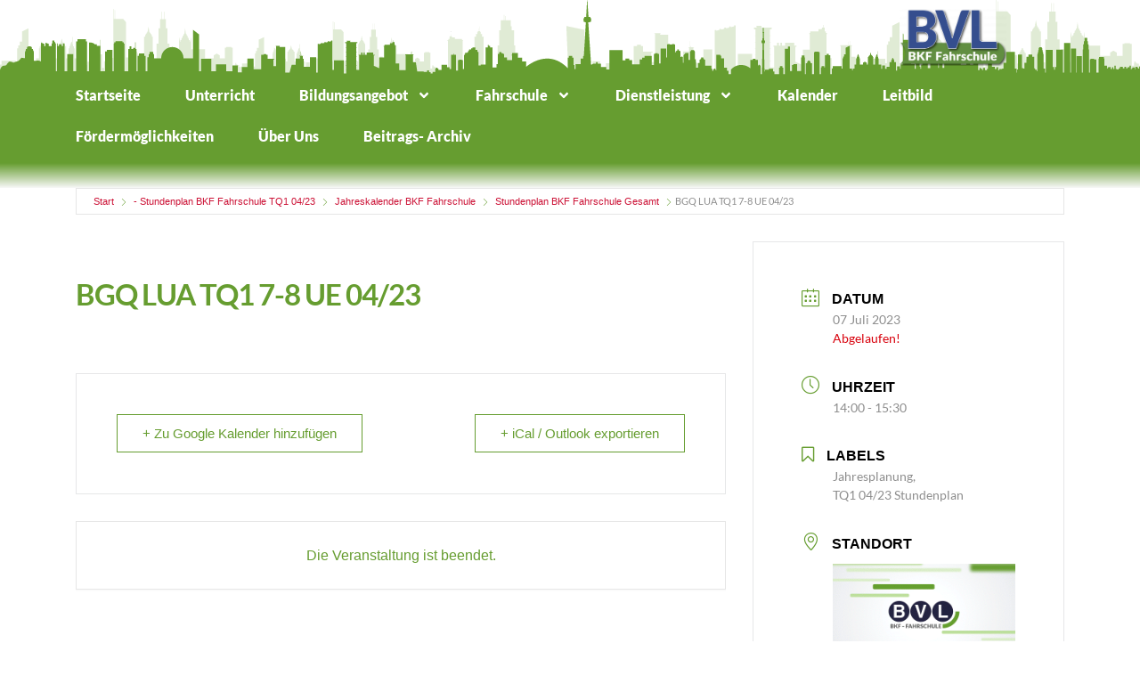

--- FILE ---
content_type: text/html; charset=UTF-8
request_url: https://bvl-vd.de/events/bgq-tq1-726-615-240-551-746/
body_size: 42117
content:
<!doctype html>
<html lang="de">
<head>
	<meta charset="UTF-8">
	<meta name="viewport" content="width=device-width, initial-scale=1">
	<link rel="profile" href="https://gmpg.org/xfn/11">
	<meta name='robots' content='index, follow, max-image-preview:large, max-snippet:-1, max-video-preview:-1' />

	<!-- This site is optimized with the Yoast SEO plugin v26.7 - https://yoast.com/wordpress/plugins/seo/ -->
	<title>BGQ LUA TQ1 7-8 UE 04/23 - BVL-Verkehrs und Dienstleistungs-GmbH</title>
	<link rel="canonical" href="https://bvl-vd.de/events/bgq-tq1-726-615-240-551-746/" />
	<meta property="og:locale" content="de_DE" />
	<meta property="og:type" content="article" />
	<meta property="og:title" content="BGQ LUA TQ1 7-8 UE 04/23 - BVL-Verkehrs und Dienstleistungs-GmbH" />
	<meta property="og:url" content="https://bvl-vd.de/events/bgq-tq1-726-615-240-551-746/" />
	<meta property="og:site_name" content="BVL-Verkehrs und Dienstleistungs-GmbH" />
	<meta property="article:publisher" content="https://www.facebook.com/BVL-Bildung-Verkehr-Logistik-GmbH-107250954658767/" />
	<meta property="article:modified_time" content="2023-06-23T08:36:35+00:00" />
	<meta property="og:image" content="https://bvl-vd.de/wp-content/uploads/2021/06/Logo-BVL-Verkehrs-und-Dienstleistungs-GmbH-ohne-Zeile.png" />
	<meta property="og:image:width" content="1167" />
	<meta property="og:image:height" content="450" />
	<meta property="og:image:type" content="image/png" />
	<meta name="twitter:card" content="summary_large_image" />
	<script type="application/ld+json" class="yoast-schema-graph">{"@context":"https://schema.org","@graph":[{"@type":"WebPage","@id":"https://bvl-vd.de/events/bgq-tq1-726-615-240-551-746/","url":"https://bvl-vd.de/events/bgq-tq1-726-615-240-551-746/","name":"BGQ LUA TQ1 7-8 UE 04/23 - BVL-Verkehrs und Dienstleistungs-GmbH","isPartOf":{"@id":"https://bvl-vd.de/#website"},"datePublished":"2023-05-12T13:27:50+00:00","dateModified":"2023-06-23T08:36:35+00:00","breadcrumb":{"@id":"https://bvl-vd.de/events/bgq-tq1-726-615-240-551-746/#breadcrumb"},"inLanguage":"de","potentialAction":[{"@type":"ReadAction","target":["https://bvl-vd.de/events/bgq-tq1-726-615-240-551-746/"]}]},{"@type":"BreadcrumbList","@id":"https://bvl-vd.de/events/bgq-tq1-726-615-240-551-746/#breadcrumb","itemListElement":[{"@type":"ListItem","position":1,"name":"Startseite","item":"https://bvl-vd.de/"},{"@type":"ListItem","position":2,"name":"BGQ LUA TQ1 7-8 UE 04/23"}]},{"@type":"WebSite","@id":"https://bvl-vd.de/#website","url":"https://bvl-vd.de/","name":"BVL-Verkehrs und Dienstleistungs-GmbH","description":"Die Fahrschule aller Klassen mit Herz","publisher":{"@id":"https://bvl-vd.de/#organization"},"potentialAction":[{"@type":"SearchAction","target":{"@type":"EntryPoint","urlTemplate":"https://bvl-vd.de/?s={search_term_string}"},"query-input":{"@type":"PropertyValueSpecification","valueRequired":true,"valueName":"search_term_string"}}],"inLanguage":"de"},{"@type":"Organization","@id":"https://bvl-vd.de/#organization","name":"BVL - Verkehrs- und Dienstleistungs-GmbH","url":"https://bvl-vd.de/","logo":{"@type":"ImageObject","inLanguage":"de","@id":"https://bvl-vd.de/#/schema/logo/image/","url":"https://bvl-vd.de/wp-content/uploads/2021/08/Logo-BVL-Verkehrs-und-Dienstleistungs-GmbH-mit-zweiter-Zeile-Fahrschule.png","contentUrl":"https://bvl-vd.de/wp-content/uploads/2021/08/Logo-BVL-Verkehrs-und-Dienstleistungs-GmbH-mit-zweiter-Zeile-Fahrschule.png","width":1167,"height":514,"caption":"BVL - Verkehrs- und Dienstleistungs-GmbH"},"image":{"@id":"https://bvl-vd.de/#/schema/logo/image/"},"sameAs":["https://www.facebook.com/BVL-Bildung-Verkehr-Logistik-GmbH-107250954658767/","https://www.instagram.com/bvlwinnenden/","https://www.youtube.com/channel/UCksd7yqwrTpn66wlNDZhVRA"]}]}</script>
	<!-- / Yoast SEO plugin. -->


<link rel="alternate" type="application/rss+xml" title="BVL-Verkehrs und Dienstleistungs-GmbH &raquo; Feed" href="https://bvl-vd.de/feed/" />
<link rel="alternate" type="application/rss+xml" title="BVL-Verkehrs und Dienstleistungs-GmbH &raquo; Kommentar-Feed" href="https://bvl-vd.de/comments/feed/" />
<script consent-skip-blocker="1" data-skip-lazy-load="js-extra"  data-cfasync="false">
(function () {
  // Web Font Loader compatibility (https://github.com/typekit/webfontloader)
  var modules = {
    typekit: "https://use.typekit.net",
    google: "https://fonts.googleapis.com/"
  };

  var load = function (config) {
    setTimeout(function () {
      var a = window.consentApi;

      // Only when blocker is active
      if (a) {
        // Iterate all modules and handle in a single `WebFont.load`
        Object.keys(modules).forEach(function (module) {
          var newConfigWithoutOtherModules = JSON.parse(
            JSON.stringify(config)
          );
          Object.keys(modules).forEach(function (toRemove) {
            if (toRemove !== module) {
              delete newConfigWithoutOtherModules[toRemove];
            }
          });

          if (newConfigWithoutOtherModules[module]) {
            a.unblock(modules[module]).then(function () {
              var originalLoad = window.WebFont.load;
              if (originalLoad !== load) {
                originalLoad(newConfigWithoutOtherModules);
              }
            });
          }
        });
      }
    }, 0);
  };

  if (!window.WebFont) {
    window.WebFont = {
      load: load
    };
  }
})();
</script><style>[consent-id]:not(.rcb-content-blocker):not([consent-transaction-complete]):not([consent-visual-use-parent^="children:"]):not([consent-confirm]){opacity:0!important;}
.rcb-content-blocker+.rcb-content-blocker-children-fallback~*{display:none!important;}</style><link rel="preload" href="https://bvl-vd.de/wp-content/c82dd2635f5fb76ee1f8081a0b07a842/dist/1901202832.js?ver=975c5defe73b4b2fde03afbaa384a541" as="script" />
<link rel="preload" href="https://bvl-vd.de/wp-content/c82dd2635f5fb76ee1f8081a0b07a842/dist/212663715.js?ver=64a64f3ab0d5ab261ad8ca6eebf70126" as="script" />
<link rel="alternate" type="application/rss+xml" title="BVL-Verkehrs und Dienstleistungs-GmbH &raquo; Kommentar-Feed zu BGQ LUA TQ1 7-8 UE 04/23" href="https://bvl-vd.de/events/bgq-tq1-726-615-240-551-746/feed/" />
<script data-cfasync="false" defer src="https://bvl-vd.de/wp-content/c82dd2635f5fb76ee1f8081a0b07a842/dist/1901202832.js?ver=975c5defe73b4b2fde03afbaa384a541" id="real-cookie-banner-vendor-real-cookie-banner-banner-js"></script>
<script type="application/json" data-skip-lazy-load="js-extra" data-skip-moving="true" data-no-defer nitro-exclude data-alt-type="application/ld+json" data-dont-merge data-wpmeteor-nooptimize="true" data-cfasync="false" id="af746fe756c9ab21291f3bc23d0f008f01-js-extra">{"slug":"real-cookie-banner","textDomain":"real-cookie-banner","version":"5.2.10","restUrl":"https:\/\/bvl-vd.de\/wp-json\/real-cookie-banner\/v1\/","restNamespace":"real-cookie-banner\/v1","restPathObfuscateOffset":"fbde663575d89134","restRoot":"https:\/\/bvl-vd.de\/wp-json\/","restQuery":{"_v":"5.2.10","_locale":"user"},"restNonce":"d4e76f28a4","restRecreateNonceEndpoint":"https:\/\/bvl-vd.de\/wp-admin\/admin-ajax.php?action=rest-nonce","publicUrl":"https:\/\/bvl-vd.de\/wp-content\/plugins\/real-cookie-banner\/public\/","chunkFolder":"dist","chunksLanguageFolder":"https:\/\/bvl-vd.de\/wp-content\/languages\/mo-cache\/real-cookie-banner\/","chunks":{"chunk-config-tab-blocker.lite.js":["de_DE-83d48f038e1cf6148175589160cda67e","de_DE-e5c2f3318cd06f18a058318f5795a54b","de_DE-76129424d1eb6744d17357561a128725","de_DE-d3d8ada331df664d13fa407b77bc690b"],"chunk-config-tab-blocker.pro.js":["de_DE-ddf5ae983675e7b6eec2afc2d53654a2","de_DE-487d95eea292aab22c80aa3ae9be41f0","de_DE-ab0e642081d4d0d660276c9cebfe9f5d","de_DE-0f5f6074a855fa677e6086b82145bd50"],"chunk-config-tab-consent.lite.js":["de_DE-3823d7521a3fc2857511061e0d660408"],"chunk-config-tab-consent.pro.js":["de_DE-9cb9ecf8c1e8ce14036b5f3a5e19f098"],"chunk-config-tab-cookies.lite.js":["de_DE-1a51b37d0ef409906245c7ed80d76040","de_DE-e5c2f3318cd06f18a058318f5795a54b","de_DE-76129424d1eb6744d17357561a128725"],"chunk-config-tab-cookies.pro.js":["de_DE-572ee75deed92e7a74abba4b86604687","de_DE-487d95eea292aab22c80aa3ae9be41f0","de_DE-ab0e642081d4d0d660276c9cebfe9f5d"],"chunk-config-tab-dashboard.lite.js":["de_DE-f843c51245ecd2b389746275b3da66b6"],"chunk-config-tab-dashboard.pro.js":["de_DE-ae5ae8f925f0409361cfe395645ac077"],"chunk-config-tab-import.lite.js":["de_DE-66df94240f04843e5a208823e466a850"],"chunk-config-tab-import.pro.js":["de_DE-e5fee6b51986d4ff7a051d6f6a7b076a"],"chunk-config-tab-licensing.lite.js":["de_DE-e01f803e4093b19d6787901b9591b5a6"],"chunk-config-tab-licensing.pro.js":["de_DE-4918ea9704f47c2055904e4104d4ffba"],"chunk-config-tab-scanner.lite.js":["de_DE-b10b39f1099ef599835c729334e38429"],"chunk-config-tab-scanner.pro.js":["de_DE-752a1502ab4f0bebfa2ad50c68ef571f"],"chunk-config-tab-settings.lite.js":["de_DE-37978e0b06b4eb18b16164a2d9c93a2c"],"chunk-config-tab-settings.pro.js":["de_DE-e59d3dcc762e276255c8989fbd1f80e3"],"chunk-config-tab-tcf.lite.js":["de_DE-4f658bdbf0aa370053460bc9e3cd1f69","de_DE-e5c2f3318cd06f18a058318f5795a54b","de_DE-d3d8ada331df664d13fa407b77bc690b"],"chunk-config-tab-tcf.pro.js":["de_DE-e1e83d5b8a28f1f91f63b9de2a8b181a","de_DE-487d95eea292aab22c80aa3ae9be41f0","de_DE-0f5f6074a855fa677e6086b82145bd50"]},"others":{"customizeValuesBanner":"{\"layout\":{\"type\":\"dialog\",\"maxHeightEnabled\":false,\"maxHeight\":740,\"dialogMaxWidth\":510,\"dialogPosition\":\"middleCenter\",\"dialogMargin\":[0,0,0,0],\"bannerPosition\":\"bottom\",\"bannerMaxWidth\":1024,\"dialogBorderRadius\":3,\"borderRadius\":5,\"animationIn\":\"none\",\"animationInDuration\":1000,\"animationInOnlyMobile\":false,\"animationOut\":\"none\",\"animationOutDuration\":500,\"animationOutOnlyMobile\":false,\"overlay\":true,\"overlayBg\":\"#000000\",\"overlayBgAlpha\":38,\"overlayBlur\":2},\"decision\":{\"acceptAll\":\"button\",\"acceptEssentials\":\"button\",\"showCloseIcon\":false,\"acceptIndividual\":\"link\",\"buttonOrder\":\"all,essential,save,individual\",\"showGroups\":true,\"groupsFirstView\":false,\"saveButton\":\"always\"},\"design\":{\"bg\":\"#ffffff\",\"textAlign\":\"center\",\"linkTextDecoration\":\"underline\",\"borderWidth\":0,\"borderColor\":\"#ffffff\",\"fontSize\":13,\"fontColor\":\"#2b2b2b\",\"fontInheritFamily\":true,\"fontFamily\":\"Arial, Helvetica, sans-serif\",\"fontWeight\":\"normal\",\"boxShadowEnabled\":true,\"boxShadowOffsetX\":0,\"boxShadowOffsetY\":5,\"boxShadowBlurRadius\":13,\"boxShadowSpreadRadius\":0,\"boxShadowColor\":\"#000000\",\"boxShadowColorAlpha\":20},\"headerDesign\":{\"inheritBg\":true,\"bg\":\"#f4f4f4\",\"inheritTextAlign\":true,\"textAlign\":\"center\",\"padding\":[17,20,15,20],\"logo\":\"\",\"logoRetina\":\"\",\"logoMaxHeight\":40,\"logoPosition\":\"left\",\"logoMargin\":[5,15,5,15],\"fontSize\":20,\"fontColor\":\"#2b2b2b\",\"fontInheritFamily\":true,\"fontFamily\":\"Arial, Helvetica, sans-serif\",\"fontWeight\":\"normal\",\"borderWidth\":1,\"borderColor\":\"#efefef\"},\"bodyDesign\":{\"padding\":[15,20,10,20],\"descriptionInheritFontSize\":true,\"descriptionFontSize\":13,\"dottedGroupsInheritFontSize\":true,\"dottedGroupsFontSize\":13,\"dottedGroupsBulletColor\":\"#15779b\",\"teachingsInheritTextAlign\":true,\"teachingsTextAlign\":\"center\",\"teachingsSeparatorActive\":true,\"teachingsSeparatorWidth\":50,\"teachingsSeparatorHeight\":1,\"teachingsSeparatorColor\":\"#15779b\",\"teachingsInheritFontSize\":false,\"teachingsFontSize\":12,\"teachingsInheritFontColor\":false,\"teachingsFontColor\":\"#7c7c7c\",\"accordionMargin\":[10,0,5,0],\"accordionPadding\":[5,10,5,10],\"accordionArrowType\":\"outlined\",\"accordionArrowColor\":\"#15779b\",\"accordionBg\":\"#ffffff\",\"accordionActiveBg\":\"#f9f9f9\",\"accordionHoverBg\":\"#efefef\",\"accordionBorderWidth\":1,\"accordionBorderColor\":\"#efefef\",\"accordionTitleFontSize\":12,\"accordionTitleFontColor\":\"#2b2b2b\",\"accordionTitleFontWeight\":\"normal\",\"accordionDescriptionMargin\":[5,0,0,0],\"accordionDescriptionFontSize\":12,\"accordionDescriptionFontColor\":\"#757575\",\"accordionDescriptionFontWeight\":\"normal\",\"acceptAllOneRowLayout\":false,\"acceptAllPadding\":[10,10,10,10],\"acceptAllBg\":\"#15779b\",\"acceptAllTextAlign\":\"center\",\"acceptAllFontSize\":18,\"acceptAllFontColor\":\"#ffffff\",\"acceptAllFontWeight\":\"normal\",\"acceptAllBorderWidth\":0,\"acceptAllBorderColor\":\"#000000\",\"acceptAllHoverBg\":\"#11607d\",\"acceptAllHoverFontColor\":\"#ffffff\",\"acceptAllHoverBorderColor\":\"#000000\",\"acceptEssentialsUseAcceptAll\":false,\"acceptEssentialsButtonType\":\"\",\"acceptEssentialsPadding\":[10,10,10,10],\"acceptEssentialsBg\":\"#efefef\",\"acceptEssentialsTextAlign\":\"center\",\"acceptEssentialsFontSize\":16,\"acceptEssentialsFontColor\":\"#0a0a0a\",\"acceptEssentialsFontWeight\":\"normal\",\"acceptEssentialsBorderWidth\":0,\"acceptEssentialsBorderColor\":\"#000000\",\"acceptEssentialsHoverBg\":\"#e8e8e8\",\"acceptEssentialsHoverFontColor\":\"#000000\",\"acceptEssentialsHoverBorderColor\":\"#000000\",\"acceptIndividualPadding\":[0,5,0,5],\"acceptIndividualBg\":\"#ffffff\",\"acceptIndividualTextAlign\":\"center\",\"acceptIndividualFontSize\":14,\"acceptIndividualFontColor\":\"#7c7c7c\",\"acceptIndividualFontWeight\":\"normal\",\"acceptIndividualBorderWidth\":0,\"acceptIndividualBorderColor\":\"#000000\",\"acceptIndividualHoverBg\":\"#ffffff\",\"acceptIndividualHoverFontColor\":\"#2b2b2b\",\"acceptIndividualHoverBorderColor\":\"#000000\"},\"footerDesign\":{\"poweredByLink\":true,\"inheritBg\":false,\"bg\":\"#fcfcfc\",\"inheritTextAlign\":true,\"textAlign\":\"center\",\"padding\":[10,20,15,20],\"fontSize\":14,\"fontColor\":\"#7c7c7c\",\"fontInheritFamily\":true,\"fontFamily\":\"Arial, Helvetica, sans-serif\",\"fontWeight\":\"normal\",\"hoverFontColor\":\"#2b2b2b\",\"borderWidth\":1,\"borderColor\":\"#efefef\",\"languageSwitcher\":\"flags\"},\"texts\":{\"headline\":\"Privatsph\\u00e4re-Einstellungen\",\"description\":\"Wir verwenden Cookies und \\u00e4hnliche Technologien auf unserer Website und verarbeiten personenbezogene Daten \\u00fcber dich, wie deine IP-Adresse. Wir teilen diese Daten auch mit Dritten. Die Datenverarbeitung kann mit deiner Einwilligung oder auf Basis eines berechtigten Interesses erfolgen, dem du in den individuellen Privatsph\\u00e4re-Einstellungen widersprechen kannst. Du hast das Recht, nur in essenzielle Services einzuwilligen und deine Einwilligung in der Datenschutzerkl\\u00e4rung zu einem sp\\u00e4teren Zeitpunkt zu \\u00e4ndern oder zu widerrufen.\",\"acceptAll\":\"Alle akzeptieren\",\"acceptEssentials\":\"Weiter ohne Einwilligung\",\"acceptIndividual\":\"Individuelle Privatsph\\u00e4re-Einstellungen\",\"poweredBy\":\"2\",\"dataProcessingInUnsafeCountries\":\"Einige Dienste verarbeiten personenbezogene Daten in unsicheren Drittl\\u00e4ndern. Indem du in die Nutzung dieser Services einwilligst, erkl\\u00e4rst du dich auch mit der Verarbeitung deiner Daten in diesen unsicheren Drittl\\u00e4ndern gem\\u00e4\\u00df {{legalBasis}} einverstanden. Dies birgt das Risiko, dass deine Daten von Beh\\u00f6rden zu Kontroll- und \\u00dcberwachungszwecken verarbeitet werden, m\\u00f6glicherweise ohne die M\\u00f6glichkeit eines Rechtsbehelfs.\",\"ageNoticeBanner\":\"Du bist unter {{minAge}} Jahre alt? Dann kannst du nicht in optionale Services einwilligen. Du kannst deine Eltern oder Erziehungsberechtigten bitten, mit dir in diese Services einzuwilligen.\",\"ageNoticeBlocker\":\"Du bist unter {{minAge}} Jahre alt? Leider darfst du diesem Service nicht selbst zustimmen, um diese Inhalte zu sehen. Bitte deine Eltern oder Erziehungsberechtigten, dem Service mit dir zuzustimmen.\",\"listServicesNotice\":\"Wenn du alle Services akzeptierst, erlaubst du, dass {{services}} geladen werden. Diese sind nach ihrem Zweck in Gruppen {{serviceGroups}} unterteilt (Zugeh\\u00f6rigkeit durch hochgestellte Zahlen gekennzeichnet).\",\"listServicesLegitimateInterestNotice\":\"Au\\u00dferdem werden die {{services}} auf der Grundlage eines berechtigten Interesses geladen.\",\"consentForwardingExternalHosts\":\"Deine Einwilligung gilt auch auf {{websites}}.\",\"blockerHeadline\":\"{{name}} aufgrund von Privatsph\\u00e4re-Einstellungen blockiert\",\"blockerLinkShowMissing\":\"Zeige alle Services, denen du noch zustimmen musst\",\"blockerLoadButton\":\"Erforderliche Services akzeptieren und Inhalte laden\",\"blockerAcceptInfo\":\"Durch das Laden der blockierten Inhalte werden deine Privatsph\\u00e4re-Einstellungen angepasst, und Inhalte von diesem Service werden in Zukunft nicht mehr blockiert. Du hast das Recht, deine Entscheidung jederzeit zu widerrufen oder zu \\u00e4ndern.\",\"stickyHistory\":\"Historie der Privatsph\\u00e4re-Einstellungen\",\"stickyRevoke\":\"Einwilligungen widerrufen\",\"stickyRevokeSuccessMessage\":\"Du hast die Einwilligung f\\u00fcr Services mit dessen Cookies und Verarbeitung personenbezogener Daten erfolgreich widerrufen. Die Seite wird jetzt neu geladen!\",\"stickyChange\":\"Privatsph\\u00e4re-Einstellungen \\u00e4ndern\"},\"individualLayout\":{\"inheritDialogMaxWidth\":false,\"dialogMaxWidth\":970,\"inheritBannerMaxWidth\":true,\"bannerMaxWidth\":1980,\"descriptionTextAlign\":\"left\"},\"group\":{\"checkboxBg\":\"#f0f0f0\",\"checkboxBorderWidth\":1,\"checkboxBorderColor\":\"#d2d2d2\",\"checkboxActiveColor\":\"#ffffff\",\"checkboxActiveBg\":\"#15779b\",\"checkboxActiveBorderColor\":\"#11607d\",\"groupInheritBg\":true,\"groupBg\":\"#f4f4f4\",\"groupPadding\":[15,15,15,15],\"groupSpacing\":10,\"groupBorderRadius\":5,\"groupBorderWidth\":1,\"groupBorderColor\":\"#f4f4f4\",\"headlineFontSize\":16,\"headlineFontWeight\":\"normal\",\"headlineFontColor\":\"#2b2b2b\",\"descriptionFontSize\":14,\"descriptionFontColor\":\"#7c7c7c\",\"linkColor\":\"#7c7c7c\",\"linkHoverColor\":\"#2b2b2b\",\"detailsHideLessRelevant\":true},\"saveButton\":{\"useAcceptAll\":false,\"type\":\"button\",\"padding\":[10,10,10,10],\"bg\":\"#efefef\",\"textAlign\":\"center\",\"fontSize\":16,\"fontColor\":\"#0a0a0a\",\"fontWeight\":\"normal\",\"borderWidth\":0,\"borderColor\":\"#000000\",\"hoverBg\":\"#e8e8e8\",\"hoverFontColor\":\"#000000\",\"hoverBorderColor\":\"#000000\"},\"individualTexts\":{\"headline\":\"Individuelle Privatsph\\u00e4re-Einstellungen\",\"description\":\"Wir verwenden Cookies und \\u00e4hnliche Technologien auf unserer Website und verarbeiten personenbezogene Daten \\u00fcber dich, wie deine IP-Adresse. Wir teilen diese Daten auch mit Dritten. Die Datenverarbeitung kann mit deiner Einwilligung oder auf der Grundlage eines berechtigten Interesses erfolgen, dem du widersprechen kannst. Du hast das Recht, nur in essenzielle Services einzuwilligen und deine Einwilligung zu einem sp\\u00e4teren Zeitpunkt in der Datenschutzerkl\\u00e4rung zu \\u00e4ndern oder zu widerrufen. Nachfolgend findest du eine \\u00dcbersicht \\u00fcber alle Services, die von dieser Website genutzt werden. Du kannst detaillierte Informationen zu jedem Service einsehen und diesen einzeln zustimmen oder von deinem Widerspruchsrecht Gebrauch machen.\",\"save\":\"Individuelle Auswahl speichern\",\"showMore\":\"Service-Informationen anzeigen\",\"hideMore\":\"Service-Informationen ausblenden\",\"postamble\":\"\"},\"mobile\":{\"enabled\":true,\"maxHeight\":400,\"hideHeader\":false,\"alignment\":\"bottom\",\"scalePercent\":90,\"scalePercentVertical\":-50},\"sticky\":{\"enabled\":false,\"animationsEnabled\":true,\"alignment\":\"left\",\"bubbleBorderRadius\":50,\"icon\":\"fingerprint\",\"iconCustom\":\"\",\"iconCustomRetina\":\"\",\"iconSize\":30,\"iconColor\":\"#ffffff\",\"bubbleMargin\":[10,20,20,20],\"bubblePadding\":15,\"bubbleBg\":\"#15779b\",\"bubbleBorderWidth\":0,\"bubbleBorderColor\":\"#10556f\",\"boxShadowEnabled\":true,\"boxShadowOffsetX\":0,\"boxShadowOffsetY\":2,\"boxShadowBlurRadius\":5,\"boxShadowSpreadRadius\":1,\"boxShadowColor\":\"#105b77\",\"boxShadowColorAlpha\":40,\"bubbleHoverBg\":\"#ffffff\",\"bubbleHoverBorderColor\":\"#000000\",\"hoverIconColor\":\"#000000\",\"hoverIconCustom\":\"\",\"hoverIconCustomRetina\":\"\",\"menuFontSize\":16,\"menuBorderRadius\":5,\"menuItemSpacing\":10,\"menuItemPadding\":[5,10,5,10]},\"customCss\":{\"css\":\"\",\"antiAdBlocker\":\"y\"}}","isPro":false,"showProHints":false,"proUrl":"https:\/\/devowl.io\/de\/go\/real-cookie-banner?source=rcb-lite","showLiteNotice":true,"frontend":{"groups":"[{\"id\":13,\"name\":\"Essenziell\",\"slug\":\"essenziell\",\"description\":\"Essential Services sind f\\u00fcr die grundlegende Funktionalit\\u00e4t der Website erforderlich. Sie enthalten nur technisch notwendige Services. Diesen Services kann nicht widersprochen werden.\",\"isEssential\":true,\"isDefault\":true,\"items\":[{\"id\":2932,\"name\":\"WordPress Nutzer Login\",\"purpose\":\"WordPress ist das Content-Management-System f\\u00fcr diese Website und erm\\u00f6glicht es registrierten Nutzern sich in dem System anzumelden. Die Cookies speichern die Anmeldedaten eines angemeldeten Benutzers als Hash, Anmeldestatus und Benutzer-ID sowie benutzerbezogene Einstellungen f\\u00fcr das WordPress Backend.\",\"providerContact\":{\"phone\":\"\",\"email\":\"\",\"link\":\"\"},\"isProviderCurrentWebsite\":true,\"provider\":\"BVL Verkehrs und Dienstleistungs GmbH\",\"uniqueName\":\"wordpress-user-login\",\"isEmbeddingOnlyExternalResources\":false,\"legalBasis\":\"consent\",\"dataProcessingInCountries\":[],\"dataProcessingInCountriesSpecialTreatments\":[],\"technicalDefinitions\":[{\"type\":\"http\",\"name\":\"wordpress_*\",\"host\":\"bvl-vd.de\",\"duration\":0,\"durationUnit\":\"y\",\"isSessionDuration\":true,\"purpose\":\"\"},{\"type\":\"http\",\"name\":\"wordpress_logged_in_*\",\"host\":\"bvl-vd.de\",\"duration\":0,\"durationUnit\":\"y\",\"isSessionDuration\":true,\"purpose\":\"\"},{\"type\":\"http\",\"name\":\"wp-settings-*-*\",\"host\":\"bvl-vd.de\",\"duration\":1,\"durationUnit\":\"y\",\"isSessionDuration\":false,\"purpose\":\"\"},{\"type\":\"http\",\"name\":\"wordpress_test_cookie\",\"host\":\"bvl-vd.de\",\"duration\":0,\"durationUnit\":\"y\",\"isSessionDuration\":true,\"purpose\":\"\"}],\"codeDynamics\":[],\"providerPrivacyPolicyUrl\":\"https:\\\/\\\/bvl-vd.de\\\/?page_id=901\",\"providerLegalNoticeUrl\":\"\",\"tagManagerOptInEventName\":\"\",\"tagManagerOptOutEventName\":\"\",\"googleConsentModeConsentTypes\":[],\"executePriority\":10,\"codeOptIn\":\"\",\"executeCodeOptInWhenNoTagManagerConsentIsGiven\":false,\"codeOptOut\":\"\",\"executeCodeOptOutWhenNoTagManagerConsentIsGiven\":false,\"deleteTechnicalDefinitionsAfterOptOut\":false,\"codeOnPageLoad\":\"\",\"presetId\":\"wordpress-user-login\"},{\"id\":2926,\"name\":\"Elementor\",\"purpose\":\"Elementor ist eine Software, mit der das Layout dieser Website erstellt wurde. Cookies werden daf\\u00fcr eingesetzt um die Anzahl der Seitenaufrufe und aktive Sessions des Nutzers zu speichern. Die erhobenen Daten werden nicht f\\u00fcr Analysezwecke verwendet, sondern nur um sicherzustellen, dass z.\\u00a0B. bei mehreren aktiven Sessions ausgeblendete Elemente nicht wieder angezeigt werden.\",\"providerContact\":{\"phone\":\"\",\"email\":\"\",\"link\":\"\"},\"isProviderCurrentWebsite\":true,\"provider\":\"BVL Verkehrs und Dienstleistungs GmbH\",\"uniqueName\":\"elementor\",\"isEmbeddingOnlyExternalResources\":false,\"legalBasis\":\"consent\",\"dataProcessingInCountries\":[],\"dataProcessingInCountriesSpecialTreatments\":[],\"technicalDefinitions\":[{\"type\":\"local\",\"name\":\"elementor\",\"host\":\"bvl-vd.de\",\"duration\":0,\"durationUnit\":\"y\",\"isSessionDuration\":false,\"purpose\":\"\"},{\"type\":\"session\",\"name\":\"elementor\",\"host\":\"bvl-vd.de\",\"duration\":0,\"durationUnit\":\"y\",\"isSessionDuration\":false,\"purpose\":\"\"}],\"codeDynamics\":[],\"providerPrivacyPolicyUrl\":\"https:\\\/\\\/bvl-vd.de\\\/?page_id=901\",\"providerLegalNoticeUrl\":\"\",\"tagManagerOptInEventName\":\"\",\"tagManagerOptOutEventName\":\"\",\"googleConsentModeConsentTypes\":[],\"executePriority\":10,\"codeOptIn\":\"\",\"executeCodeOptInWhenNoTagManagerConsentIsGiven\":false,\"codeOptOut\":\"\",\"executeCodeOptOutWhenNoTagManagerConsentIsGiven\":false,\"deleteTechnicalDefinitionsAfterOptOut\":false,\"codeOnPageLoad\":\"\",\"presetId\":\"elementor\"},{\"id\":902,\"name\":\"Real Cookie Banner\",\"purpose\":\"Real Cookie Banner bittet Website-Besucher um die Einwilligung zum Setzen von Cookies und zur Verarbeitung personenbezogener Daten. Dazu wird jedem Website-Besucher eine UUID (pseudonyme Identifikation des Nutzers) zugewiesen, die bis zum Ablauf des Cookies zur Speicherung der Einwilligung g\\u00fcltig ist. Cookies werden dazu verwendet, um zu testen, ob Cookies gesetzt werden k\\u00f6nnen, um Referenz auf die dokumentierte Einwilligung zu speichern, um zu speichern, in welche Services aus welchen Service-Gruppen der Besucher eingewilligt hat, und, falls Einwilligung nach dem Transparency & Consent Framework (TCF) eingeholt werden, um die Einwilligungen in TCF Partner, Zwecke, besondere Zwecke, Funktionen und besondere Funktionen zu speichern. Im Rahmen der Darlegungspflicht nach DSGVO wird die erhobene Einwilligung vollumf\\u00e4nglich dokumentiert. Dazu z\\u00e4hlt neben den Services und Service-Gruppen, in welche der Besucher eingewilligt hat, und falls Einwilligung nach dem TCF Standard eingeholt werden, in welche TCF Partner, Zwecke und Funktionen der Besucher eingewilligt hat, alle Einstellungen des Cookie Banners zum Zeitpunkt der Einwilligung als auch die technischen Umst\\u00e4nde (z.B. Gr\\u00f6\\u00dfe des Sichtbereichs bei der Einwilligung) und die Nutzerinteraktionen (z.B. Klick auf Buttons), die zur Einwilligung gef\\u00fchrt haben. Die Einwilligung wird pro Sprache einmal erhoben.\",\"providerContact\":{\"phone\":\"\",\"email\":\"\",\"link\":\"\"},\"isProviderCurrentWebsite\":true,\"provider\":\"BVL Verkehrs und Dienstleistungs GmbH\",\"uniqueName\":\"real-cookie-banner\",\"isEmbeddingOnlyExternalResources\":false,\"legalBasis\":\"legal-requirement\",\"dataProcessingInCountries\":[],\"dataProcessingInCountriesSpecialTreatments\":[],\"technicalDefinitions\":[{\"type\":\"http\",\"name\":\"real_cookie_banner*\",\"host\":\".bvl-vd.de\",\"duration\":365,\"durationUnit\":\"d\",\"isSessionDuration\":false,\"purpose\":\"Eindeutiger Identifikator f\\u00fcr die Einwilligung, aber nicht f\\u00fcr den Website-Besucher. Revisionshash f\\u00fcr die Einstellungen des Cookie-Banners (Texte, Farben, Funktionen, Servicegruppen, Dienste, Content Blocker usw.). IDs f\\u00fcr eingewilligte Services und Service-Gruppen.\"},{\"type\":\"http\",\"name\":\"real_cookie_banner*-tcf\",\"host\":\".bvl-vd.de\",\"duration\":365,\"durationUnit\":\"d\",\"isSessionDuration\":false,\"purpose\":\"Im Rahmen von TCF gesammelte Einwilligungen, die im TC-String-Format gespeichert werden, einschlie\\u00dflich TCF-Vendoren, -Zwecke, -Sonderzwecke, -Funktionen und -Sonderfunktionen.\"},{\"type\":\"http\",\"name\":\"real_cookie_banner*-gcm\",\"host\":\".bvl-vd.de\",\"duration\":365,\"durationUnit\":\"d\",\"isSessionDuration\":false,\"purpose\":\"Die im Google Consent Mode gesammelten Einwilligungen in die verschiedenen Einwilligungstypen (Zwecke) werden f\\u00fcr alle mit dem Google Consent Mode kompatiblen Services gespeichert.\"},{\"type\":\"http\",\"name\":\"real_cookie_banner-test\",\"host\":\".bvl-vd.de\",\"duration\":365,\"durationUnit\":\"d\",\"isSessionDuration\":false,\"purpose\":\"Cookie, der gesetzt wurde, um die Funktionalit\\u00e4t von HTTP-Cookies zu testen. Wird sofort nach dem Test gel\\u00f6scht.\"},{\"type\":\"local\",\"name\":\"real_cookie_banner*\",\"host\":\"https:\\\/\\\/bvl-vd.de\",\"duration\":1,\"durationUnit\":\"d\",\"isSessionDuration\":false,\"purpose\":\"Eindeutiger Identifikator f\\u00fcr die Einwilligung, aber nicht f\\u00fcr den Website-Besucher. Revisionshash f\\u00fcr die Einstellungen des Cookie-Banners (Texte, Farben, Funktionen, Service-Gruppen, Services, Content Blocker usw.). IDs f\\u00fcr eingewilligte Services und Service-Gruppen. Wird nur solange gespeichert, bis die Einwilligung auf dem Website-Server dokumentiert ist.\"},{\"type\":\"local\",\"name\":\"real_cookie_banner*-tcf\",\"host\":\"https:\\\/\\\/bvl-vd.de\",\"duration\":1,\"durationUnit\":\"d\",\"isSessionDuration\":false,\"purpose\":\"Im Rahmen von TCF gesammelte Einwilligungen werden im TC-String-Format gespeichert, einschlie\\u00dflich TCF Vendoren, Zwecke, besondere Zwecke, Funktionen und besondere Funktionen. Wird nur solange gespeichert, bis die Einwilligung auf dem Website-Server dokumentiert ist.\"},{\"type\":\"local\",\"name\":\"real_cookie_banner*-gcm\",\"host\":\"https:\\\/\\\/bvl-vd.de\",\"duration\":1,\"durationUnit\":\"d\",\"isSessionDuration\":false,\"purpose\":\"Im Rahmen des Google Consent Mode erfasste Einwilligungen werden f\\u00fcr alle mit dem Google Consent Mode kompatiblen Services in Einwilligungstypen (Zwecke) gespeichert. Wird nur solange gespeichert, bis die Einwilligung auf dem Website-Server dokumentiert ist.\"},{\"type\":\"local\",\"name\":\"real_cookie_banner-consent-queue*\",\"host\":\"https:\\\/\\\/bvl-vd.de\",\"duration\":1,\"durationUnit\":\"d\",\"isSessionDuration\":false,\"purpose\":\"Lokale Zwischenspeicherung (Caching) der Auswahl im Cookie-Banner, bis der Server die Einwilligung dokumentiert; Dokumentation periodisch oder bei Seitenwechseln versucht, wenn der Server nicht verf\\u00fcgbar oder \\u00fcberlastet ist.\"}],\"codeDynamics\":[],\"providerPrivacyPolicyUrl\":\"https:\\\/\\\/bvl-vd.de\\\/datenschutzerklaerung-2\\\/\",\"providerLegalNoticeUrl\":\"\",\"tagManagerOptInEventName\":\"\",\"tagManagerOptOutEventName\":\"\",\"googleConsentModeConsentTypes\":[],\"executePriority\":10,\"codeOptIn\":\"\",\"executeCodeOptInWhenNoTagManagerConsentIsGiven\":false,\"codeOptOut\":\"\",\"executeCodeOptOutWhenNoTagManagerConsentIsGiven\":false,\"deleteTechnicalDefinitionsAfterOptOut\":false,\"codeOnPageLoad\":\"\",\"presetId\":\"real-cookie-banner\"}]},{\"id\":14,\"name\":\"Funktional\",\"slug\":\"funktional\",\"description\":\"Funktionale Services sind notwendig, um \\u00fcber die wesentliche Funktionalit\\u00e4t hinausgehende Features wie h\\u00fcbschere Schriftarten, Videowiedergabe oder interaktive Web 2.0-Features bereitzustellen. Inhalte von z.B. Videoplattformen und Social Media Plattformen sind standardm\\u00e4\\u00dfig gesperrt und k\\u00f6nnen zugestimmt werden. Wenn dem Service zugestimmt wird, werden diese Inhalte automatisch ohne weitere manuelle Einwilligung geladen.\",\"isEssential\":false,\"isDefault\":true,\"items\":[{\"id\":6641,\"name\":\"YouTube\",\"purpose\":\"YouTube erm\\u00f6glicht die direkte Einbettung von auf youtube.com ver\\u00f6ffentlichten Inhalten in Websites. Die Cookies werden verwendet, um besuchte Websites und detaillierte Statistiken \\u00fcber das Nutzerverhalten zu sammeln. Diese Daten k\\u00f6nnen mit den Daten der auf youtube.com und google.com angemeldeten Nutzer verkn\\u00fcpft werden.\",\"providerContact\":{\"phone\":\"\",\"email\":\"\",\"link\":\"\"},\"isProviderCurrentWebsite\":false,\"provider\":\"Google Ireland Limited\",\"uniqueName\":\"youtube\",\"isEmbeddingOnlyExternalResources\":false,\"legalBasis\":\"consent\",\"dataProcessingInCountries\":[\"US\"],\"dataProcessingInCountriesSpecialTreatments\":[],\"technicalDefinitions\":[{\"type\":\"http\",\"name\":\"SIDCC\",\"host\":\".youtube.com\",\"duration\":1,\"durationUnit\":\"y\",\"isSessionDuration\":false,\"purpose\":\"\"},{\"type\":\"http\",\"name\":\"__Secure-3PAPISID\",\"host\":\".youtube.com\",\"duration\":2,\"durationUnit\":\"y\",\"isSessionDuration\":false,\"purpose\":\"\"},{\"type\":\"http\",\"name\":\"__Secure-APISID\",\"host\":\".youtube.com\",\"duration\":1,\"durationUnit\":\"mo\",\"isSessionDuration\":false,\"purpose\":\"\"},{\"type\":\"http\",\"name\":\"__Secure-SSID\",\"host\":\".youtube.com\",\"duration\":1,\"durationUnit\":\"mo\",\"isSessionDuration\":false,\"purpose\":\"\"},{\"type\":\"http\",\"name\":\"__Secure-HSID\",\"host\":\".youtube.com\",\"duration\":1,\"durationUnit\":\"mo\",\"isSessionDuration\":false,\"purpose\":\"\"},{\"type\":\"http\",\"name\":\"APISID\",\"host\":\".youtube.com\",\"duration\":6,\"durationUnit\":\"mo\",\"isSessionDuration\":false,\"purpose\":\"\"},{\"type\":\"http\",\"name\":\"__Secure-3PSID\",\"host\":\".youtube.com\",\"duration\":6,\"durationUnit\":\"mo\",\"isSessionDuration\":false,\"purpose\":\"\"},{\"type\":\"http\",\"name\":\"SAPISID\",\"host\":\".youtube.com\",\"duration\":2,\"durationUnit\":\"y\",\"isSessionDuration\":false,\"purpose\":\"\"},{\"type\":\"http\",\"name\":\"HSID\",\"host\":\".youtube.com\",\"duration\":6,\"durationUnit\":\"mo\",\"isSessionDuration\":false,\"purpose\":\"\"},{\"type\":\"http\",\"name\":\"SSID\",\"host\":\".youtube.com\",\"duration\":2,\"durationUnit\":\"y\",\"isSessionDuration\":false,\"purpose\":\"\"},{\"type\":\"http\",\"name\":\"SID\",\"host\":\".youtube.com\",\"duration\":6,\"durationUnit\":\"mo\",\"isSessionDuration\":false,\"purpose\":\"\"},{\"type\":\"http\",\"name\":\"1P_JAR\",\"host\":\".youtube.com\",\"duration\":1,\"durationUnit\":\"mo\",\"isSessionDuration\":false,\"purpose\":\"\"},{\"type\":\"http\",\"name\":\"SEARCH_SAMESITE\",\"host\":\".youtube.com\",\"duration\":6,\"durationUnit\":\"mo\",\"isSessionDuration\":false,\"purpose\":\"\"},{\"type\":\"http\",\"name\":\"CONSENT\",\"host\":\".youtube.com\",\"duration\":6,\"durationUnit\":\"y\",\"isSessionDuration\":false,\"purpose\":\"\"},{\"type\":\"http\",\"name\":\"YSC\",\"host\":\".youtube.com\",\"duration\":0,\"durationUnit\":\"y\",\"isSessionDuration\":true,\"purpose\":\"\"},{\"type\":\"http\",\"name\":\"SIDCC\",\"host\":\".youtube.com\",\"duration\":6,\"durationUnit\":\"mo\",\"isSessionDuration\":false,\"purpose\":\"\"},{\"type\":\"http\",\"name\":\"LOGIN_INFO\",\"host\":\".youtube.com\",\"duration\":2,\"durationUnit\":\"y\",\"isSessionDuration\":false,\"purpose\":\"\"},{\"type\":\"http\",\"name\":\"HSID\",\"host\":\".youtube.com\",\"duration\":2,\"durationUnit\":\"y\",\"isSessionDuration\":false,\"purpose\":\"\"},{\"type\":\"http\",\"name\":\"VISITOR_INFO1_LIVE\",\"host\":\".youtube.com\",\"duration\":6,\"durationUnit\":\"mo\",\"isSessionDuration\":false,\"purpose\":\"\"},{\"type\":\"http\",\"name\":\"__Secure-3PAPISID\",\"host\":\".youtube.com\",\"duration\":6,\"durationUnit\":\"mo\",\"isSessionDuration\":false,\"purpose\":\"\"},{\"type\":\"http\",\"name\":\"CONSENT\",\"host\":\".youtube.com\",\"duration\":18,\"durationUnit\":\"y\",\"isSessionDuration\":false,\"purpose\":\"\"},{\"type\":\"http\",\"name\":\"SSID\",\"host\":\".youtube.com\",\"duration\":6,\"durationUnit\":\"mo\",\"isSessionDuration\":false,\"purpose\":\"\"},{\"type\":\"http\",\"name\":\"__Secure-SSID\",\"host\":\".youtube.com\",\"duration\":1,\"durationUnit\":\"mo\",\"isSessionDuration\":false,\"purpose\":\"\"},{\"type\":\"http\",\"name\":\"__Secure-APISID\",\"host\":\".youtube.com\",\"duration\":1,\"durationUnit\":\"mo\",\"isSessionDuration\":false,\"purpose\":\"\"},{\"type\":\"http\",\"name\":\"__Secure-HSID\",\"host\":\".youtube.com\",\"duration\":1,\"durationUnit\":\"mo\",\"isSessionDuration\":false,\"purpose\":\"\"},{\"type\":\"http\",\"name\":\"SAPISID\",\"host\":\".youtube.com\",\"duration\":6,\"durationUnit\":\"mo\",\"isSessionDuration\":false,\"purpose\":\"\"},{\"type\":\"http\",\"name\":\"APISID\",\"host\":\".youtube.com\",\"duration\":2,\"durationUnit\":\"y\",\"isSessionDuration\":false,\"purpose\":\"\"},{\"type\":\"http\",\"name\":\"__Secure-3PSID\",\"host\":\".youtube.com\",\"duration\":2,\"durationUnit\":\"y\",\"isSessionDuration\":false,\"purpose\":\"\"},{\"type\":\"http\",\"name\":\"PREF\",\"host\":\".youtube.com\",\"duration\":8,\"durationUnit\":\"mo\",\"isSessionDuration\":false,\"purpose\":\"\"},{\"type\":\"http\",\"name\":\"SID\",\"host\":\".youtube.com\",\"duration\":2,\"durationUnit\":\"y\",\"isSessionDuration\":false,\"purpose\":\"\"},{\"type\":\"http\",\"name\":\"s_gl\",\"host\":\".youtube.com\",\"duration\":0,\"durationUnit\":\"y\",\"isSessionDuration\":true,\"purpose\":\"\"},{\"type\":\"http\",\"name\":\"SIDCC\",\"host\":\".google.com\",\"duration\":1,\"durationUnit\":\"y\",\"isSessionDuration\":false,\"purpose\":\"\"},{\"type\":\"http\",\"name\":\"__Secure-3PAPISID\",\"host\":\".google.com\",\"duration\":2,\"durationUnit\":\"y\",\"isSessionDuration\":false,\"purpose\":\"\"},{\"type\":\"http\",\"name\":\"SAPISID\",\"host\":\".google.com\",\"duration\":2,\"durationUnit\":\"y\",\"isSessionDuration\":false,\"purpose\":\"\"},{\"type\":\"http\",\"name\":\"APISID\",\"host\":\".google.com\",\"duration\":2,\"durationUnit\":\"y\",\"isSessionDuration\":false,\"purpose\":\"\"},{\"type\":\"http\",\"name\":\"SSID\",\"host\":\".google.com\",\"duration\":2,\"durationUnit\":\"y\",\"isSessionDuration\":false,\"purpose\":\"\"},{\"type\":\"http\",\"name\":\"HSID\",\"host\":\".google.com\",\"duration\":2,\"durationUnit\":\"y\",\"isSessionDuration\":false,\"purpose\":\"\"},{\"type\":\"http\",\"name\":\"__Secure-3PSID\",\"host\":\".google.com\",\"duration\":2,\"durationUnit\":\"y\",\"isSessionDuration\":false,\"purpose\":\"\"},{\"type\":\"http\",\"name\":\"SID\",\"host\":\".google.com\",\"duration\":2,\"durationUnit\":\"y\",\"isSessionDuration\":false,\"purpose\":\"\"},{\"type\":\"http\",\"name\":\"CONSENT\",\"host\":\".google.com\",\"duration\":18,\"durationUnit\":\"y\",\"isSessionDuration\":false,\"purpose\":\"\"},{\"type\":\"http\",\"name\":\"NID\",\"host\":\".google.com\",\"duration\":6,\"durationUnit\":\"mo\",\"isSessionDuration\":false,\"purpose\":\"\"},{\"type\":\"http\",\"name\":\"1P_JAR\",\"host\":\".google.com\",\"duration\":1,\"durationUnit\":\"mo\",\"isSessionDuration\":false,\"purpose\":\"\"},{\"type\":\"http\",\"name\":\"DV\",\"host\":\"www.google.com\",\"duration\":1,\"durationUnit\":\"m\",\"isSessionDuration\":false,\"purpose\":\"\"}],\"codeDynamics\":[],\"providerPrivacyPolicyUrl\":\"https:\\\/\\\/policies.google.com\\\/privacy\",\"providerLegalNoticeUrl\":\"\",\"tagManagerOptInEventName\":\"\",\"tagManagerOptOutEventName\":\"\",\"googleConsentModeConsentTypes\":[],\"executePriority\":10,\"codeOptIn\":\"\",\"executeCodeOptInWhenNoTagManagerConsentIsGiven\":false,\"codeOptOut\":\"\",\"executeCodeOptOutWhenNoTagManagerConsentIsGiven\":false,\"deleteTechnicalDefinitionsAfterOptOut\":false,\"codeOnPageLoad\":\"\",\"presetId\":\"youtube\"},{\"id\":2933,\"name\":\"Gravatar (Avatar images)\",\"purpose\":\"Gravatar ist ein Dienst, bei dem Personen ihre E-Mail-Adresse mit einem Avatar-Bild verkn\\u00fcpfen k\\u00f6nnen, dass beispielsweise im Kommentarbereich geladen wird. Auf dem Client des Nutzers werden keine Cookies im technischen Sinne gesetzt, aber es werden technische und pers\\u00f6nliche Daten wie z.B. die IP-Adresse vom Client zum Server des Diensteanbieters \\u00fcbertragen, um die Nutzung des Dienstes zu erm\\u00f6glichen.\",\"providerContact\":{\"phone\":\"\",\"email\":\"\",\"link\":\"\"},\"isProviderCurrentWebsite\":false,\"provider\":\"Automattic Inc.\",\"uniqueName\":\"gravatar-avatar-images\",\"isEmbeddingOnlyExternalResources\":true,\"legalBasis\":\"consent\",\"dataProcessingInCountries\":[\"US\"],\"dataProcessingInCountriesSpecialTreatments\":[],\"technicalDefinitions\":[{\"type\":\"http\",\"name\":\"\",\"host\":\"\",\"duration\":0,\"durationUnit\":\"y\",\"isSessionDuration\":false,\"purpose\":\"\"}],\"codeDynamics\":[],\"providerPrivacyPolicyUrl\":\"https:\\\/\\\/automattic.com\\\/privacy\\\/\",\"providerLegalNoticeUrl\":\"\",\"tagManagerOptInEventName\":\"\",\"tagManagerOptOutEventName\":\"\",\"googleConsentModeConsentTypes\":[],\"executePriority\":10,\"codeOptIn\":\"\",\"executeCodeOptInWhenNoTagManagerConsentIsGiven\":false,\"codeOptOut\":\"\",\"executeCodeOptOutWhenNoTagManagerConsentIsGiven\":false,\"deleteTechnicalDefinitionsAfterOptOut\":false,\"codeOnPageLoad\":\"\",\"presetId\":\"gravatar-avatar-images\"},{\"id\":2931,\"name\":\"Kommentare\",\"purpose\":\"WordPress als Content Management System bietet die M\\u00f6glichkeit Kommentare unter Blog-Beitr\\u00e4ge und \\u00e4hnliche Inhalte zu schreiben. Das Cookie speichert den Namen, die E-Mail-Adresse und die Website eines Kommentators, um sie wieder anzuzeigen, wenn der Kommentator einen weiteren Kommentar auf dieser Website schreiben m\\u00f6chte.\",\"providerContact\":{\"phone\":\"\",\"email\":\"\",\"link\":\"\"},\"isProviderCurrentWebsite\":true,\"provider\":\"BVL Verkehrs und Dienstleistungs GmbH\",\"uniqueName\":\"wordpress-comments\",\"isEmbeddingOnlyExternalResources\":false,\"legalBasis\":\"consent\",\"dataProcessingInCountries\":[],\"dataProcessingInCountriesSpecialTreatments\":[],\"technicalDefinitions\":[{\"type\":\"http\",\"name\":\"comment_author_*\",\"host\":\"bvl-vd.de\",\"duration\":1,\"durationUnit\":\"y\",\"isSessionDuration\":false,\"purpose\":\"\"},{\"type\":\"http\",\"name\":\"comment_author_email_*\",\"host\":\"bvl-vd.de\",\"duration\":1,\"durationUnit\":\"y\",\"isSessionDuration\":false,\"purpose\":\"\"},{\"type\":\"http\",\"name\":\"comment_author_url_*\",\"host\":\"bvl-vd.de\",\"duration\":1,\"durationUnit\":\"y\",\"isSessionDuration\":false,\"purpose\":\"\"}],\"codeDynamics\":[],\"providerPrivacyPolicyUrl\":\"https:\\\/\\\/bvl-vd.de\\\/?page_id=901\",\"providerLegalNoticeUrl\":\"\",\"tagManagerOptInEventName\":\"\",\"tagManagerOptOutEventName\":\"\",\"googleConsentModeConsentTypes\":[],\"executePriority\":10,\"codeOptIn\":\"base64-encoded:[base64]\",\"executeCodeOptInWhenNoTagManagerConsentIsGiven\":false,\"codeOptOut\":\"\",\"executeCodeOptOutWhenNoTagManagerConsentIsGiven\":false,\"deleteTechnicalDefinitionsAfterOptOut\":false,\"codeOnPageLoad\":\"\",\"presetId\":\"wordpress-comments\"},{\"id\":2929,\"name\":\"Emojis\",\"purpose\":\"WordPress Emoji ist ein Emoji-Set, das von wordpress.org geladen wird. Es werden keine Cookies im technischen Sinne auf dem Client des Nutzers gesetzt, jedoch werden technische und personenbezogene Daten wie die IP-Adresse vom Client an den Server des Dienstanbieters \\u00fcbertragen, um die Nutzung des Dienstes zu erm\\u00f6glichen.\",\"providerContact\":{\"phone\":\"\",\"email\":\"\",\"link\":\"\"},\"isProviderCurrentWebsite\":false,\"provider\":\"WordPress.org\",\"uniqueName\":\"wordpress-emojis\",\"isEmbeddingOnlyExternalResources\":true,\"legalBasis\":\"consent\",\"dataProcessingInCountries\":[\"US\"],\"dataProcessingInCountriesSpecialTreatments\":[],\"technicalDefinitions\":[{\"type\":\"http\",\"name\":\"\",\"host\":\"\",\"duration\":0,\"durationUnit\":\"y\",\"isSessionDuration\":false,\"purpose\":\"\"}],\"codeDynamics\":[],\"providerPrivacyPolicyUrl\":\"https:\\\/\\\/de.wordpress.org\\\/about\\\/privacy\\\/\",\"providerLegalNoticeUrl\":\"\",\"tagManagerOptInEventName\":\"\",\"tagManagerOptOutEventName\":\"\",\"googleConsentModeConsentTypes\":[],\"executePriority\":10,\"codeOptIn\":\"\",\"executeCodeOptInWhenNoTagManagerConsentIsGiven\":false,\"codeOptOut\":\"\",\"executeCodeOptOutWhenNoTagManagerConsentIsGiven\":false,\"deleteTechnicalDefinitionsAfterOptOut\":false,\"codeOnPageLoad\":\"\",\"presetId\":\"wordpress-emojis\"},{\"id\":2927,\"name\":\"Google Fonts\",\"purpose\":\"Google Fonts ist ein Dienst, der Schriften, die nicht auf dem Client-Ger\\u00e4t des Nutzers installiert sind, herunterl\\u00e4dt und in die Website einbettet. Auf dem Client-Ger\\u00e4t des Nutzers werden keine Cookies im technischen Sinne gesetzt, aber es werden technische und pers\\u00f6nliche Daten wie z.B. die IP-Adresse vom Client an den Server des Diensteanbieters \\u00fcbertragen, um die Nutzung des Dienstes zu erm\\u00f6glichen.\",\"providerContact\":{\"phone\":\"\",\"email\":\"\",\"link\":\"\"},\"isProviderCurrentWebsite\":false,\"provider\":\"Google Ireland Limited\",\"uniqueName\":\"google-fonts\",\"isEmbeddingOnlyExternalResources\":true,\"legalBasis\":\"consent\",\"dataProcessingInCountries\":[\"US\"],\"dataProcessingInCountriesSpecialTreatments\":[],\"technicalDefinitions\":[{\"type\":\"http\",\"name\":\"\",\"host\":\"\",\"duration\":0,\"durationUnit\":\"y\",\"isSessionDuration\":false,\"purpose\":\"\"}],\"codeDynamics\":[],\"providerPrivacyPolicyUrl\":\"https:\\\/\\\/policies.google.com\\\/privacy\",\"providerLegalNoticeUrl\":\"\",\"tagManagerOptInEventName\":\"\",\"tagManagerOptOutEventName\":\"\",\"googleConsentModeConsentTypes\":[],\"executePriority\":10,\"codeOptIn\":\"\",\"executeCodeOptInWhenNoTagManagerConsentIsGiven\":false,\"codeOptOut\":\"\",\"executeCodeOptOutWhenNoTagManagerConsentIsGiven\":false,\"deleteTechnicalDefinitionsAfterOptOut\":false,\"codeOnPageLoad\":\"base64-encoded:[base64]\",\"presetId\":\"google-fonts\"}]}]","links":[{"id":12334,"label":"Datenschutzerkl\u00e4rung","pageType":"privacyPolicy","isExternalUrl":false,"pageId":465,"url":"https:\/\/bvl-vd.de\/datenschutzerklaerung-2\/","hideCookieBanner":true,"isTargetBlank":true},{"id":12335,"label":"Impressum","pageType":"legalNotice","isExternalUrl":false,"pageId":100,"url":"https:\/\/bvl-vd.de\/impressum\/","hideCookieBanner":true,"isTargetBlank":true}],"websiteOperator":{"address":"","country":"","contactEmail":"base64-encoded:aW5nby5nYWxsQGJ2bC1zY2h1bHVuZ3N6ZW50cnVtLmRl","contactPhone":"","contactFormUrl":false},"blocker":[{"id":2934,"name":"Gravatar","description":"","rules":["*gravatar.com\/avatar*"],"criteria":"services","tcfVendors":[],"tcfPurposes":[1],"services":[2933],"isVisual":false,"visualType":"default","visualMediaThumbnail":0,"visualContentType":"","isVisualDarkMode":false,"visualBlur":0,"visualDownloadThumbnail":false,"visualHeroButtonText":"","shouldForceToShowVisual":false,"presetId":"gravatar-avatar-images","visualThumbnail":null},{"id":2930,"name":"WordPress Emojis","description":"","rules":["*s.w.org\/images\/core\/emoji*","window._wpemojiSettings","link[href=\"\/\/s.w.org\"]"],"criteria":"services","tcfVendors":[],"tcfPurposes":[1],"services":[2929],"isVisual":false,"visualType":"default","visualMediaThumbnail":0,"visualContentType":"","isVisualDarkMode":false,"visualBlur":0,"visualDownloadThumbnail":false,"visualHeroButtonText":"","shouldForceToShowVisual":false,"presetId":"wordpress-emojis","visualThumbnail":null},{"id":2928,"name":"Google Fonts","description":"","rules":["*fonts.googleapis.com*","*ajax.googleapis.com\/ajax\/libs\/webfont\/1\/webfont.js*","*fonts.gstatic.com*"],"criteria":"services","tcfVendors":[],"tcfPurposes":[1],"services":[2927],"isVisual":true,"visualType":"default","visualMediaThumbnail":0,"visualContentType":"","isVisualDarkMode":false,"visualBlur":0,"visualDownloadThumbnail":false,"visualHeroButtonText":"","shouldForceToShowVisual":true,"presetId":"google-fonts","visualThumbnail":null}],"languageSwitcher":[],"predefinedDataProcessingInSafeCountriesLists":{"GDPR":["AT","BE","BG","HR","CY","CZ","DK","EE","FI","FR","DE","GR","HU","IE","IS","IT","LI","LV","LT","LU","MT","NL","NO","PL","PT","RO","SK","SI","ES","SE"],"DSG":["CH"],"GDPR+DSG":[],"ADEQUACY_EU":["AD","AR","CA","FO","GG","IL","IM","JP","JE","NZ","KR","CH","GB","UY","US"],"ADEQUACY_CH":["DE","AD","AR","AT","BE","BG","CA","CY","HR","DK","ES","EE","FI","FR","GI","GR","GG","HU","IM","FO","IE","IS","IL","IT","JE","LV","LI","LT","LU","MT","MC","NO","NZ","NL","PL","PT","CZ","RO","GB","SK","SI","SE","UY","US"]},"decisionCookieName":"real_cookie_banner-blog:1","revisionHash":"2c5f596b4a095cca5332056e0fdbf0c6","territorialLegalBasis":["gdpr-eprivacy"],"setCookiesViaManager":"none","isRespectDoNotTrack":true,"failedConsentDocumentationHandling":"essentials","isAcceptAllForBots":true,"isDataProcessingInUnsafeCountries":false,"isAgeNotice":true,"ageNoticeAgeLimit":16,"isListServicesNotice":false,"isBannerLessConsent":false,"isTcf":false,"isGcm":false,"isGcmListPurposes":false,"hasLazyData":false},"anonymousContentUrl":"https:\/\/bvl-vd.de\/wp-content\/c82dd2635f5fb76ee1f8081a0b07a842\/dist\/","anonymousHash":"c82dd2635f5fb76ee1f8081a0b07a842","hasDynamicPreDecisions":false,"isLicensed":true,"isDevLicense":false,"multilingualSkipHTMLForTag":"","isCurrentlyInTranslationEditorPreview":false,"defaultLanguage":"","currentLanguage":"","activeLanguages":[],"context":"","iso3166OneAlpha2":{"AF":"Afghanistan","AL":"Albanien","DZ":"Algerien","AS":"Amerikanisch-Samoa","AD":"Andorra","AO":"Angola","AI":"Anguilla","AQ":"Antarktis","AG":"Antigua und Barbuda","AR":"Argentinien","AM":"Armenien","AW":"Aruba","AZ":"Aserbaidschan","AU":"Australien","BS":"Bahamas","BH":"Bahrain","BD":"Bangladesch","BB":"Barbados","BY":"Belarus","BE":"Belgien","BZ":"Belize","BJ":"Benin","BM":"Bermuda","BT":"Bhutan","BO":"Bolivien","BA":"Bosnien und Herzegowina","BW":"Botswana","BV":"Bouvetinsel","BR":"Brasilien","IO":"Britisches Territorium im Indischen Ozean","BN":"Brunei Darussalam","BG":"Bulgarien","BF":"Burkina Faso","BI":"Burundi","CL":"Chile","CN":"China","CK":"Cookinseln","CR":"Costa Rica","CW":"Cura\u00e7ao","DE":"Deutschland","LA":"Die Laotische Demokratische Volksrepublik","DM":"Dominica","DO":"Dominikanische Republik","DJ":"Dschibuti","DK":"D\u00e4nemark","EC":"Ecuador","SV":"El Salvador","ER":"Eritrea","EE":"Estland","FK":"Falklandinseln (Malwinen)","FJ":"Fidschi","FI":"Finnland","FR":"Frankreich","GF":"Franz\u00f6sisch-Guayana","PF":"Franz\u00f6sisch-Polynesien","TF":"Franz\u00f6sische S\u00fcd- und Antarktisgebiete","FO":"F\u00e4r\u00f6er Inseln","FM":"F\u00f6derierte Staaten von Mikronesien","GA":"Gabun","GM":"Gambia","GE":"Georgien","GH":"Ghana","GI":"Gibraltar","GD":"Grenada","GR":"Griechenland","GL":"Gr\u00f6nland","GP":"Guadeloupe","GU":"Guam","GT":"Guatemala","GG":"Guernsey","GN":"Guinea","GW":"Guinea-Bissau","GY":"Guyana","HT":"Haiti","HM":"Heard und die McDonaldinseln","VA":"Heiliger Stuhl (Staat Vatikanstadt)","HN":"Honduras","HK":"Hong Kong","IN":"Indien","ID":"Indonesien","IQ":"Irak","IE":"Irland","IR":"Islamische Republik Iran","IS":"Island","IM":"Isle of Man","IL":"Israel","IT":"Italien","JM":"Jamaika","JP":"Japan","YE":"Jemen","JE":"Jersey","JO":"Jordanien","VG":"Jungferninseln, Britisch","VI":"Jungferninseln, U.S.","KY":"Kaimaninseln","KH":"Kambodscha","CM":"Kamerun","CA":"Kanada","CV":"Kap Verde","BQ":"Karibischen Niederlande","KZ":"Kasachstan","QA":"Katar","KE":"Kenia","KG":"Kirgisistan","KI":"Kiribati","UM":"Kleinere Inselbesitzungen der Vereinigten Staaten","CC":"Kokosinseln","CO":"Kolumbien","KM":"Komoren","CG":"Kongo","CD":"Kongo, Demokratische Republik","KR":"Korea","XK":"Kosovo","HR":"Kroatien","CU":"Kuba","KW":"Kuwait","LS":"Lesotho","LV":"Lettland","LB":"Libanon","LR":"Liberia","LY":"Libysch-Arabische Dschamahirija","LI":"Liechtenstein","LT":"Litauen","LU":"Luxemburg","MO":"Macao","MG":"Madagaskar","MW":"Malawi","MY":"Malaysia","MV":"Malediven","ML":"Mali","MT":"Malta","MA":"Marokko","MH":"Marshallinseln","MQ":"Martinique","MR":"Mauretanien","MU":"Mauritius","YT":"Mayotte","MK":"Mazedonien","MX":"Mexiko","MD":"Moldawien","MC":"Monaco","MN":"Mongolei","ME":"Montenegro","MS":"Montserrat","MZ":"Mosambik","MM":"Myanmar","NA":"Namibia","NR":"Nauru","NP":"Nepal","NC":"Neukaledonien","NZ":"Neuseeland","NI":"Nicaragua","NL":"Niederlande","AN":"Niederl\u00e4ndische Antillen","NE":"Niger","NG":"Nigeria","NU":"Niue","KP":"Nordkorea","NF":"Norfolkinsel","NO":"Norwegen","MP":"N\u00f6rdliche Marianen","OM":"Oman","PK":"Pakistan","PW":"Palau","PS":"Pal\u00e4stinensisches Gebiet, besetzt","PA":"Panama","PG":"Papua-Neuguinea","PY":"Paraguay","PE":"Peru","PH":"Philippinen","PN":"Pitcairn","PL":"Polen","PT":"Portugal","PR":"Puerto Rico","CI":"Republik C\u00f4te d'Ivoire","RW":"Ruanda","RO":"Rum\u00e4nien","RU":"Russische F\u00f6deration","RE":"R\u00e9union","BL":"Saint Barth\u00e9l\u00e9my","PM":"Saint Pierre und Miquelo","SB":"Salomonen","ZM":"Sambia","WS":"Samoa","SM":"San Marino","SH":"Sankt Helena","MF":"Sankt Martin","SA":"Saudi-Arabien","SE":"Schweden","CH":"Schweiz","SN":"Senegal","RS":"Serbien","SC":"Seychellen","SL":"Sierra Leone","ZW":"Simbabwe","SG":"Singapur","SX":"Sint Maarten","SK":"Slowakei","SI":"Slowenien","SO":"Somalia","ES":"Spanien","LK":"Sri Lanka","KN":"St. Kitts und Nevis","LC":"St. Lucia","VC":"St. Vincent und Grenadinen","SD":"Sudan","SR":"Surinam","SJ":"Svalbard und Jan Mayen","SZ":"Swasiland","SY":"Syrische Arabische Republik","ST":"S\u00e3o Tom\u00e9 und Pr\u00edncipe","ZA":"S\u00fcdafrika","GS":"S\u00fcdgeorgien und die S\u00fcdlichen Sandwichinseln","SS":"S\u00fcdsudan","TJ":"Tadschikistan","TW":"Taiwan","TZ":"Tansania","TH":"Thailand","TL":"Timor-Leste","TG":"Togo","TK":"Tokelau","TO":"Tonga","TT":"Trinidad und Tobago","TD":"Tschad","CZ":"Tschechische Republik","TN":"Tunesien","TM":"Turkmenistan","TC":"Turks- und Caicosinseln","TV":"Tuvalu","TR":"T\u00fcrkei","UG":"Uganda","UA":"Ukraine","HU":"Ungarn","UY":"Uruguay","UZ":"Usbekistan","VU":"Vanuatu","VE":"Venezuela","AE":"Vereinigte Arabische Emirate","US":"Vereinigte Staaten","GB":"Vereinigtes K\u00f6nigreich","VN":"Vietnam","WF":"Wallis und Futuna","CX":"Weihnachtsinsel","EH":"Westsahara","CF":"Zentralafrikanische Republik","CY":"Zypern","EG":"\u00c4gypten","GQ":"\u00c4quatorialguinea","ET":"\u00c4thiopien","AX":"\u00c5land Inseln","AT":"\u00d6sterreich"},"visualParentSelectors":{".et_pb_video_box":1,".et_pb_video_slider:has(>.et_pb_slider_carousel %s)":"self",".ast-oembed-container":1,".wpb_video_wrapper":1,".gdlr-core-pbf-background-wrap":1},"isPreventPreDecision":false,"isInvalidateImplicitUserConsent":false,"dependantVisibilityContainers":["[role=\"tabpanel\"]",".eael-tab-content-item",".wpcs_content_inner",".op3-contenttoggleitem-content",".op3-popoverlay-content",".pum-overlay","[data-elementor-type=\"popup\"]",".wp-block-ub-content-toggle-accordion-content-wrap",".w-popup-wrap",".oxy-lightbox_inner[data-inner-content=true]",".oxy-pro-accordion_body",".oxy-tab-content",".kt-accordion-panel",".vc_tta-panel-body",".mfp-hide","div[id^=\"tve_thrive_lightbox_\"]",".brxe-xpromodalnestable",".evcal_eventcard",".divioverlay",".et_pb_toggle_content"],"disableDeduplicateExceptions":[".et_pb_video_slider"],"bannerDesignVersion":12,"bannerI18n":{"showMore":"Mehr anzeigen","hideMore":"Verstecken","showLessRelevantDetails":"Weitere Details anzeigen (%s)","hideLessRelevantDetails":"Weitere Details ausblenden (%s)","other":"Anderes","legalBasis":{"label":"Verwendung auf gesetzlicher Grundlage von","consentPersonalData":"Einwilligung zur Verarbeitung personenbezogener Daten","consentStorage":"Einwilligung zur Speicherung oder zum Zugriff auf Informationen auf der Endeinrichtung des Nutzers","legitimateInterestPersonalData":"Berechtigtes Interesse zur Verarbeitung personenbezogener Daten","legitimateInterestStorage":"Bereitstellung eines ausdr\u00fccklich gew\u00fcnschten digitalen Dienstes zur Speicherung oder zum Zugriff auf Informationen auf der Endeinrichtung des Nutzers","legalRequirementPersonalData":"Erf\u00fcllung einer rechtlichen Verpflichtung zur Verarbeitung personenbezogener Daten"},"territorialLegalBasisArticles":{"gdpr-eprivacy":{"dataProcessingInUnsafeCountries":"Art. 49 Abs. 1 lit. a DSGVO"},"dsg-switzerland":{"dataProcessingInUnsafeCountries":"Art. 17 Abs. 1 lit. a DSG (Schweiz)"}},"legitimateInterest":"Berechtigtes Interesse","consent":"Einwilligung","crawlerLinkAlert":"Wir haben erkannt, dass du ein Crawler\/Bot bist. Nur nat\u00fcrliche Personen d\u00fcrfen in Cookies und die Verarbeitung von personenbezogenen Daten einwilligen. Daher hat der Link f\u00fcr dich keine Funktion.","technicalCookieDefinitions":"Technische Cookie-Definitionen","technicalCookieName":"Technischer Cookie Name","usesCookies":"Verwendete Cookies","cookieRefresh":"Cookie-Erneuerung","usesNonCookieAccess":"Verwendet Cookie-\u00e4hnliche Informationen (LocalStorage, SessionStorage, IndexDB, etc.)","host":"Host","duration":"Dauer","noExpiration":"Kein Ablauf","type":"Typ","purpose":"Zweck","purposes":"Zwecke","headerTitlePrivacyPolicyHistory":"Privatsph\u00e4re-Einstellungen: Historie","skipToConsentChoices":"Zu Einwilligungsoptionen springen","historyLabel":"Einwilligungen anzeigen vom","historyItemLoadError":"Das Lesen der Zustimmung ist fehlgeschlagen. Bitte versuche es sp\u00e4ter noch einmal!","historySelectNone":"Noch nicht eingewilligt","provider":"Anbieter","providerContactPhone":"Telefon","providerContactEmail":"E-Mail","providerContactLink":"Kontaktformular","providerPrivacyPolicyUrl":"Datenschutzerkl\u00e4rung","providerLegalNoticeUrl":"Impressum","nonStandard":"Nicht standardisierte Datenverarbeitung","nonStandardDesc":"Einige Services setzen Cookies und\/oder verarbeiten personenbezogene Daten, ohne die Standards f\u00fcr die Mitteilung der Einwilligung einzuhalten. Diese Services werden in mehrere Gruppen eingeteilt. Sogenannte \"essenzielle Services\" werden auf Basis eines berechtigten Interesses genutzt und k\u00f6nnen nicht abgew\u00e4hlt werden (ein Widerspruch muss ggf. per E-Mail oder Brief gem\u00e4\u00df der Datenschutzerkl\u00e4rung erfolgen), w\u00e4hrend alle anderen Services nur nach einer Einwilligung genutzt werden.","dataProcessingInThirdCountries":"Datenverarbeitung in Drittl\u00e4ndern","safetyMechanisms":{"label":"Sicherheitsmechanismen f\u00fcr die Daten\u00fcbermittlung","standardContractualClauses":"Standardvertragsklauseln","adequacyDecision":"Angemessenheitsbeschluss","eu":"EU","switzerland":"Schweiz","bindingCorporateRules":"Verbindliche interne Datenschutzvorschriften","contractualGuaranteeSccSubprocessors":"Vertragliche Garantie f\u00fcr Standardvertragsklauseln mit Unterauftragsverarbeitern"},"durationUnit":{"n1":{"s":"Sekunde","m":"Minute","h":"Stunde","d":"Tag","mo":"Monat","y":"Jahr"},"nx":{"s":"Sekunden","m":"Minuten","h":"Stunden","d":"Tage","mo":"Monate","y":"Jahre"}},"close":"Schlie\u00dfen","closeWithoutSaving":"Schlie\u00dfen ohne Speichern","yes":"Ja","no":"Nein","unknown":"Unbekannt","none":"Nichts","noLicense":"Keine Lizenz aktiviert - kein Produktionseinsatz!","devLicense":"Produktlizenz nicht f\u00fcr den Produktionseinsatz!","devLicenseLearnMore":"Mehr erfahren","devLicenseLink":"https:\/\/devowl.io\/de\/wissensdatenbank\/lizenz-installations-typ\/","andSeparator":" und ","deprecated":{"appropriateSafeguard":"Geeignete Garantien","dataProcessingInUnsafeCountries":"Datenverarbeitung in unsicheren Drittl\u00e4ndern","legalRequirement":"Erf\u00fcllung einer rechtlichen Verpflichtung"}},"pageRequestUuid4":"a456f903e-f84f-43d1-9578-a9d5058a6cd7","pageByIdUrl":"https:\/\/bvl-vd.de?page_id","pluginUrl":"https:\/\/devowl.io\/wordpress-real-cookie-banner\/"}}</script><script data-skip-lazy-load="js-extra" data-skip-moving="true" data-no-defer nitro-exclude data-alt-type="application/ld+json" data-dont-merge data-wpmeteor-nooptimize="true" data-cfasync="false" id="af746fe756c9ab21291f3bc23d0f008f02-js-extra">
(()=>{var x=function (a,b){return-1<["codeOptIn","codeOptOut","codeOnPageLoad","contactEmail"].indexOf(a)&&"string"==typeof b&&b.startsWith("base64-encoded:")?window.atob(b.substr(15)):b},t=(e,t)=>new Proxy(e,{get:(e,n)=>{let r=Reflect.get(e,n);return n===t&&"string"==typeof r&&(r=JSON.parse(r,x),Reflect.set(e,n,r)),r}}),n=JSON.parse(document.getElementById("af746fe756c9ab21291f3bc23d0f008f01-js-extra").innerHTML,x);window.Proxy?n.others.frontend=t(n.others.frontend,"groups"):n.others.frontend.groups=JSON.parse(n.others.frontend.groups,x);window.Proxy?n.others=t(n.others,"customizeValuesBanner"):n.others.customizeValuesBanner=JSON.parse(n.others.customizeValuesBanner,x);;window.realCookieBanner=n;window[Math.random().toString(36)]=n;
})();
</script><script data-cfasync="false" id="real-cookie-banner-banner-js-before">
((a,b)=>{a[b]||(a[b]={unblockSync:()=>undefined},["consentSync"].forEach(c=>a[b][c]=()=>({cookie:null,consentGiven:!1,cookieOptIn:!0})),["consent","consentAll","unblock"].forEach(c=>a[b][c]=(...d)=>new Promise(e=>a.addEventListener(b,()=>{a[b][c](...d).then(e)},{once:!0}))))})(window,"consentApi");
//# sourceURL=real-cookie-banner-banner-js-before
</script>
<script data-cfasync="false" defer src="https://bvl-vd.de/wp-content/c82dd2635f5fb76ee1f8081a0b07a842/dist/212663715.js?ver=64a64f3ab0d5ab261ad8ca6eebf70126" id="real-cookie-banner-banner-js"></script>
<link rel="alternate" title="oEmbed (JSON)" type="application/json+oembed" href="https://bvl-vd.de/wp-json/oembed/1.0/embed?url=https%3A%2F%2Fbvl-vd.de%2Fevents%2Fbgq-tq1-726-615-240-551-746%2F" />
<link rel="alternate" title="oEmbed (XML)" type="text/xml+oembed" href="https://bvl-vd.de/wp-json/oembed/1.0/embed?url=https%3A%2F%2Fbvl-vd.de%2Fevents%2Fbgq-tq1-726-615-240-551-746%2F&#038;format=xml" />
<style id='wp-img-auto-sizes-contain-inline-css'>
img:is([sizes=auto i],[sizes^="auto," i]){contain-intrinsic-size:3000px 1500px}
/*# sourceURL=wp-img-auto-sizes-contain-inline-css */
</style>
<link rel='stylesheet' id='mec-select2-style-css' href='https://bvl-vd.de/wp-content/plugins/modern-events-calendar/assets/packages/select2/select2.min.css?ver=7.23.0' media='all' />
<link rel='stylesheet' id='mec-font-icons-css' href='https://bvl-vd.de/wp-content/plugins/modern-events-calendar/assets/css/iconfonts.css?ver=7.23.0' media='all' />
<link rel='stylesheet' id='mec-frontend-style-css' href='https://bvl-vd.de/wp-content/plugins/modern-events-calendar/assets/css/frontend.min.css?ver=7.23.0' media='all' />
<link rel='stylesheet' id='mec-tooltip-style-css' href='https://bvl-vd.de/wp-content/plugins/modern-events-calendar/assets/packages/tooltip/tooltip.css?ver=7.23.0' media='all' />
<link rel='stylesheet' id='mec-tooltip-shadow-style-css' href='https://bvl-vd.de/wp-content/plugins/modern-events-calendar/assets/packages/tooltip/tooltipster-sideTip-shadow.min.css?ver=7.23.0' media='all' />
<link rel='stylesheet' id='featherlight-css' href='https://bvl-vd.de/wp-content/plugins/modern-events-calendar/assets/packages/featherlight/featherlight.css?ver=7.23.0' media='all' />
<link rel='stylesheet' id='mec-lity-style-css' href='https://bvl-vd.de/wp-content/plugins/modern-events-calendar/assets/packages/lity/lity.min.css?ver=7.23.0' media='all' />
<link rel='stylesheet' id='mec-general-calendar-style-css' href='https://bvl-vd.de/wp-content/plugins/modern-events-calendar/assets/css/mec-general-calendar.css?ver=7.23.0' media='all' />
<style id='wp-emoji-styles-inline-css'>

	img.wp-smiley, img.emoji {
		display: inline !important;
		border: none !important;
		box-shadow: none !important;
		height: 1em !important;
		width: 1em !important;
		margin: 0 0.07em !important;
		vertical-align: -0.1em !important;
		background: none !important;
		padding: 0 !important;
	}
/*# sourceURL=wp-emoji-styles-inline-css */
</style>
<link rel='stylesheet' id='wp-block-library-css' href='https://bvl-vd.de/wp-includes/css/dist/block-library/style.min.css?ver=6.9' media='all' />
<style id='global-styles-inline-css'>
:root{--wp--preset--aspect-ratio--square: 1;--wp--preset--aspect-ratio--4-3: 4/3;--wp--preset--aspect-ratio--3-4: 3/4;--wp--preset--aspect-ratio--3-2: 3/2;--wp--preset--aspect-ratio--2-3: 2/3;--wp--preset--aspect-ratio--16-9: 16/9;--wp--preset--aspect-ratio--9-16: 9/16;--wp--preset--color--black: #000000;--wp--preset--color--cyan-bluish-gray: #abb8c3;--wp--preset--color--white: #ffffff;--wp--preset--color--pale-pink: #f78da7;--wp--preset--color--vivid-red: #cf2e2e;--wp--preset--color--luminous-vivid-orange: #ff6900;--wp--preset--color--luminous-vivid-amber: #fcb900;--wp--preset--color--light-green-cyan: #7bdcb5;--wp--preset--color--vivid-green-cyan: #00d084;--wp--preset--color--pale-cyan-blue: #8ed1fc;--wp--preset--color--vivid-cyan-blue: #0693e3;--wp--preset--color--vivid-purple: #9b51e0;--wp--preset--gradient--vivid-cyan-blue-to-vivid-purple: linear-gradient(135deg,rgb(6,147,227) 0%,rgb(155,81,224) 100%);--wp--preset--gradient--light-green-cyan-to-vivid-green-cyan: linear-gradient(135deg,rgb(122,220,180) 0%,rgb(0,208,130) 100%);--wp--preset--gradient--luminous-vivid-amber-to-luminous-vivid-orange: linear-gradient(135deg,rgb(252,185,0) 0%,rgb(255,105,0) 100%);--wp--preset--gradient--luminous-vivid-orange-to-vivid-red: linear-gradient(135deg,rgb(255,105,0) 0%,rgb(207,46,46) 100%);--wp--preset--gradient--very-light-gray-to-cyan-bluish-gray: linear-gradient(135deg,rgb(238,238,238) 0%,rgb(169,184,195) 100%);--wp--preset--gradient--cool-to-warm-spectrum: linear-gradient(135deg,rgb(74,234,220) 0%,rgb(151,120,209) 20%,rgb(207,42,186) 40%,rgb(238,44,130) 60%,rgb(251,105,98) 80%,rgb(254,248,76) 100%);--wp--preset--gradient--blush-light-purple: linear-gradient(135deg,rgb(255,206,236) 0%,rgb(152,150,240) 100%);--wp--preset--gradient--blush-bordeaux: linear-gradient(135deg,rgb(254,205,165) 0%,rgb(254,45,45) 50%,rgb(107,0,62) 100%);--wp--preset--gradient--luminous-dusk: linear-gradient(135deg,rgb(255,203,112) 0%,rgb(199,81,192) 50%,rgb(65,88,208) 100%);--wp--preset--gradient--pale-ocean: linear-gradient(135deg,rgb(255,245,203) 0%,rgb(182,227,212) 50%,rgb(51,167,181) 100%);--wp--preset--gradient--electric-grass: linear-gradient(135deg,rgb(202,248,128) 0%,rgb(113,206,126) 100%);--wp--preset--gradient--midnight: linear-gradient(135deg,rgb(2,3,129) 0%,rgb(40,116,252) 100%);--wp--preset--font-size--small: 13px;--wp--preset--font-size--medium: 20px;--wp--preset--font-size--large: 36px;--wp--preset--font-size--x-large: 42px;--wp--preset--spacing--20: 0.44rem;--wp--preset--spacing--30: 0.67rem;--wp--preset--spacing--40: 1rem;--wp--preset--spacing--50: 1.5rem;--wp--preset--spacing--60: 2.25rem;--wp--preset--spacing--70: 3.38rem;--wp--preset--spacing--80: 5.06rem;--wp--preset--shadow--natural: 6px 6px 9px rgba(0, 0, 0, 0.2);--wp--preset--shadow--deep: 12px 12px 50px rgba(0, 0, 0, 0.4);--wp--preset--shadow--sharp: 6px 6px 0px rgba(0, 0, 0, 0.2);--wp--preset--shadow--outlined: 6px 6px 0px -3px rgb(255, 255, 255), 6px 6px rgb(0, 0, 0);--wp--preset--shadow--crisp: 6px 6px 0px rgb(0, 0, 0);}:root { --wp--style--global--content-size: 800px;--wp--style--global--wide-size: 1200px; }:where(body) { margin: 0; }.wp-site-blocks > .alignleft { float: left; margin-right: 2em; }.wp-site-blocks > .alignright { float: right; margin-left: 2em; }.wp-site-blocks > .aligncenter { justify-content: center; margin-left: auto; margin-right: auto; }:where(.wp-site-blocks) > * { margin-block-start: 24px; margin-block-end: 0; }:where(.wp-site-blocks) > :first-child { margin-block-start: 0; }:where(.wp-site-blocks) > :last-child { margin-block-end: 0; }:root { --wp--style--block-gap: 24px; }:root :where(.is-layout-flow) > :first-child{margin-block-start: 0;}:root :where(.is-layout-flow) > :last-child{margin-block-end: 0;}:root :where(.is-layout-flow) > *{margin-block-start: 24px;margin-block-end: 0;}:root :where(.is-layout-constrained) > :first-child{margin-block-start: 0;}:root :where(.is-layout-constrained) > :last-child{margin-block-end: 0;}:root :where(.is-layout-constrained) > *{margin-block-start: 24px;margin-block-end: 0;}:root :where(.is-layout-flex){gap: 24px;}:root :where(.is-layout-grid){gap: 24px;}.is-layout-flow > .alignleft{float: left;margin-inline-start: 0;margin-inline-end: 2em;}.is-layout-flow > .alignright{float: right;margin-inline-start: 2em;margin-inline-end: 0;}.is-layout-flow > .aligncenter{margin-left: auto !important;margin-right: auto !important;}.is-layout-constrained > .alignleft{float: left;margin-inline-start: 0;margin-inline-end: 2em;}.is-layout-constrained > .alignright{float: right;margin-inline-start: 2em;margin-inline-end: 0;}.is-layout-constrained > .aligncenter{margin-left: auto !important;margin-right: auto !important;}.is-layout-constrained > :where(:not(.alignleft):not(.alignright):not(.alignfull)){max-width: var(--wp--style--global--content-size);margin-left: auto !important;margin-right: auto !important;}.is-layout-constrained > .alignwide{max-width: var(--wp--style--global--wide-size);}body .is-layout-flex{display: flex;}.is-layout-flex{flex-wrap: wrap;align-items: center;}.is-layout-flex > :is(*, div){margin: 0;}body .is-layout-grid{display: grid;}.is-layout-grid > :is(*, div){margin: 0;}body{padding-top: 0px;padding-right: 0px;padding-bottom: 0px;padding-left: 0px;}a:where(:not(.wp-element-button)){text-decoration: underline;}:root :where(.wp-element-button, .wp-block-button__link){background-color: #32373c;border-width: 0;color: #fff;font-family: inherit;font-size: inherit;font-style: inherit;font-weight: inherit;letter-spacing: inherit;line-height: inherit;padding-top: calc(0.667em + 2px);padding-right: calc(1.333em + 2px);padding-bottom: calc(0.667em + 2px);padding-left: calc(1.333em + 2px);text-decoration: none;text-transform: inherit;}.has-black-color{color: var(--wp--preset--color--black) !important;}.has-cyan-bluish-gray-color{color: var(--wp--preset--color--cyan-bluish-gray) !important;}.has-white-color{color: var(--wp--preset--color--white) !important;}.has-pale-pink-color{color: var(--wp--preset--color--pale-pink) !important;}.has-vivid-red-color{color: var(--wp--preset--color--vivid-red) !important;}.has-luminous-vivid-orange-color{color: var(--wp--preset--color--luminous-vivid-orange) !important;}.has-luminous-vivid-amber-color{color: var(--wp--preset--color--luminous-vivid-amber) !important;}.has-light-green-cyan-color{color: var(--wp--preset--color--light-green-cyan) !important;}.has-vivid-green-cyan-color{color: var(--wp--preset--color--vivid-green-cyan) !important;}.has-pale-cyan-blue-color{color: var(--wp--preset--color--pale-cyan-blue) !important;}.has-vivid-cyan-blue-color{color: var(--wp--preset--color--vivid-cyan-blue) !important;}.has-vivid-purple-color{color: var(--wp--preset--color--vivid-purple) !important;}.has-black-background-color{background-color: var(--wp--preset--color--black) !important;}.has-cyan-bluish-gray-background-color{background-color: var(--wp--preset--color--cyan-bluish-gray) !important;}.has-white-background-color{background-color: var(--wp--preset--color--white) !important;}.has-pale-pink-background-color{background-color: var(--wp--preset--color--pale-pink) !important;}.has-vivid-red-background-color{background-color: var(--wp--preset--color--vivid-red) !important;}.has-luminous-vivid-orange-background-color{background-color: var(--wp--preset--color--luminous-vivid-orange) !important;}.has-luminous-vivid-amber-background-color{background-color: var(--wp--preset--color--luminous-vivid-amber) !important;}.has-light-green-cyan-background-color{background-color: var(--wp--preset--color--light-green-cyan) !important;}.has-vivid-green-cyan-background-color{background-color: var(--wp--preset--color--vivid-green-cyan) !important;}.has-pale-cyan-blue-background-color{background-color: var(--wp--preset--color--pale-cyan-blue) !important;}.has-vivid-cyan-blue-background-color{background-color: var(--wp--preset--color--vivid-cyan-blue) !important;}.has-vivid-purple-background-color{background-color: var(--wp--preset--color--vivid-purple) !important;}.has-black-border-color{border-color: var(--wp--preset--color--black) !important;}.has-cyan-bluish-gray-border-color{border-color: var(--wp--preset--color--cyan-bluish-gray) !important;}.has-white-border-color{border-color: var(--wp--preset--color--white) !important;}.has-pale-pink-border-color{border-color: var(--wp--preset--color--pale-pink) !important;}.has-vivid-red-border-color{border-color: var(--wp--preset--color--vivid-red) !important;}.has-luminous-vivid-orange-border-color{border-color: var(--wp--preset--color--luminous-vivid-orange) !important;}.has-luminous-vivid-amber-border-color{border-color: var(--wp--preset--color--luminous-vivid-amber) !important;}.has-light-green-cyan-border-color{border-color: var(--wp--preset--color--light-green-cyan) !important;}.has-vivid-green-cyan-border-color{border-color: var(--wp--preset--color--vivid-green-cyan) !important;}.has-pale-cyan-blue-border-color{border-color: var(--wp--preset--color--pale-cyan-blue) !important;}.has-vivid-cyan-blue-border-color{border-color: var(--wp--preset--color--vivid-cyan-blue) !important;}.has-vivid-purple-border-color{border-color: var(--wp--preset--color--vivid-purple) !important;}.has-vivid-cyan-blue-to-vivid-purple-gradient-background{background: var(--wp--preset--gradient--vivid-cyan-blue-to-vivid-purple) !important;}.has-light-green-cyan-to-vivid-green-cyan-gradient-background{background: var(--wp--preset--gradient--light-green-cyan-to-vivid-green-cyan) !important;}.has-luminous-vivid-amber-to-luminous-vivid-orange-gradient-background{background: var(--wp--preset--gradient--luminous-vivid-amber-to-luminous-vivid-orange) !important;}.has-luminous-vivid-orange-to-vivid-red-gradient-background{background: var(--wp--preset--gradient--luminous-vivid-orange-to-vivid-red) !important;}.has-very-light-gray-to-cyan-bluish-gray-gradient-background{background: var(--wp--preset--gradient--very-light-gray-to-cyan-bluish-gray) !important;}.has-cool-to-warm-spectrum-gradient-background{background: var(--wp--preset--gradient--cool-to-warm-spectrum) !important;}.has-blush-light-purple-gradient-background{background: var(--wp--preset--gradient--blush-light-purple) !important;}.has-blush-bordeaux-gradient-background{background: var(--wp--preset--gradient--blush-bordeaux) !important;}.has-luminous-dusk-gradient-background{background: var(--wp--preset--gradient--luminous-dusk) !important;}.has-pale-ocean-gradient-background{background: var(--wp--preset--gradient--pale-ocean) !important;}.has-electric-grass-gradient-background{background: var(--wp--preset--gradient--electric-grass) !important;}.has-midnight-gradient-background{background: var(--wp--preset--gradient--midnight) !important;}.has-small-font-size{font-size: var(--wp--preset--font-size--small) !important;}.has-medium-font-size{font-size: var(--wp--preset--font-size--medium) !important;}.has-large-font-size{font-size: var(--wp--preset--font-size--large) !important;}.has-x-large-font-size{font-size: var(--wp--preset--font-size--x-large) !important;}
:root :where(.wp-block-pullquote){font-size: 1.5em;line-height: 1.6;}
/*# sourceURL=global-styles-inline-css */
</style>
<link rel='stylesheet' id='hello-elementor-css' href='https://bvl-vd.de/wp-content/themes/hello-elementor/assets/css/reset.css?ver=3.4.5' media='all' />
<link rel='stylesheet' id='hello-elementor-theme-style-css' href='https://bvl-vd.de/wp-content/themes/hello-elementor/assets/css/theme.css?ver=3.4.5' media='all' />
<link rel='stylesheet' id='hello-elementor-header-footer-css' href='https://bvl-vd.de/wp-content/themes/hello-elementor/assets/css/header-footer.css?ver=3.4.5' media='all' />
<link rel='stylesheet' id='elementor-frontend-css' href='https://bvl-vd.de/wp-content/plugins/elementor/assets/css/frontend.min.css?ver=3.34.2' media='all' />
<style id='elementor-frontend-inline-css'>
@-webkit-keyframes ha_fadeIn{0%{opacity:0}to{opacity:1}}@keyframes ha_fadeIn{0%{opacity:0}to{opacity:1}}@-webkit-keyframes ha_zoomIn{0%{opacity:0;-webkit-transform:scale3d(.3,.3,.3);transform:scale3d(.3,.3,.3)}50%{opacity:1}}@keyframes ha_zoomIn{0%{opacity:0;-webkit-transform:scale3d(.3,.3,.3);transform:scale3d(.3,.3,.3)}50%{opacity:1}}@-webkit-keyframes ha_rollIn{0%{opacity:0;-webkit-transform:translate3d(-100%,0,0) rotate3d(0,0,1,-120deg);transform:translate3d(-100%,0,0) rotate3d(0,0,1,-120deg)}to{opacity:1}}@keyframes ha_rollIn{0%{opacity:0;-webkit-transform:translate3d(-100%,0,0) rotate3d(0,0,1,-120deg);transform:translate3d(-100%,0,0) rotate3d(0,0,1,-120deg)}to{opacity:1}}@-webkit-keyframes ha_bounce{0%,20%,53%,to{-webkit-animation-timing-function:cubic-bezier(.215,.61,.355,1);animation-timing-function:cubic-bezier(.215,.61,.355,1)}40%,43%{-webkit-transform:translate3d(0,-30px,0) scaleY(1.1);transform:translate3d(0,-30px,0) scaleY(1.1);-webkit-animation-timing-function:cubic-bezier(.755,.05,.855,.06);animation-timing-function:cubic-bezier(.755,.05,.855,.06)}70%{-webkit-transform:translate3d(0,-15px,0) scaleY(1.05);transform:translate3d(0,-15px,0) scaleY(1.05);-webkit-animation-timing-function:cubic-bezier(.755,.05,.855,.06);animation-timing-function:cubic-bezier(.755,.05,.855,.06)}80%{-webkit-transition-timing-function:cubic-bezier(.215,.61,.355,1);transition-timing-function:cubic-bezier(.215,.61,.355,1);-webkit-transform:translate3d(0,0,0) scaleY(.95);transform:translate3d(0,0,0) scaleY(.95)}90%{-webkit-transform:translate3d(0,-4px,0) scaleY(1.02);transform:translate3d(0,-4px,0) scaleY(1.02)}}@keyframes ha_bounce{0%,20%,53%,to{-webkit-animation-timing-function:cubic-bezier(.215,.61,.355,1);animation-timing-function:cubic-bezier(.215,.61,.355,1)}40%,43%{-webkit-transform:translate3d(0,-30px,0) scaleY(1.1);transform:translate3d(0,-30px,0) scaleY(1.1);-webkit-animation-timing-function:cubic-bezier(.755,.05,.855,.06);animation-timing-function:cubic-bezier(.755,.05,.855,.06)}70%{-webkit-transform:translate3d(0,-15px,0) scaleY(1.05);transform:translate3d(0,-15px,0) scaleY(1.05);-webkit-animation-timing-function:cubic-bezier(.755,.05,.855,.06);animation-timing-function:cubic-bezier(.755,.05,.855,.06)}80%{-webkit-transition-timing-function:cubic-bezier(.215,.61,.355,1);transition-timing-function:cubic-bezier(.215,.61,.355,1);-webkit-transform:translate3d(0,0,0) scaleY(.95);transform:translate3d(0,0,0) scaleY(.95)}90%{-webkit-transform:translate3d(0,-4px,0) scaleY(1.02);transform:translate3d(0,-4px,0) scaleY(1.02)}}@-webkit-keyframes ha_bounceIn{0%,20%,40%,60%,80%,to{-webkit-animation-timing-function:cubic-bezier(.215,.61,.355,1);animation-timing-function:cubic-bezier(.215,.61,.355,1)}0%{opacity:0;-webkit-transform:scale3d(.3,.3,.3);transform:scale3d(.3,.3,.3)}20%{-webkit-transform:scale3d(1.1,1.1,1.1);transform:scale3d(1.1,1.1,1.1)}40%{-webkit-transform:scale3d(.9,.9,.9);transform:scale3d(.9,.9,.9)}60%{opacity:1;-webkit-transform:scale3d(1.03,1.03,1.03);transform:scale3d(1.03,1.03,1.03)}80%{-webkit-transform:scale3d(.97,.97,.97);transform:scale3d(.97,.97,.97)}to{opacity:1}}@keyframes ha_bounceIn{0%,20%,40%,60%,80%,to{-webkit-animation-timing-function:cubic-bezier(.215,.61,.355,1);animation-timing-function:cubic-bezier(.215,.61,.355,1)}0%{opacity:0;-webkit-transform:scale3d(.3,.3,.3);transform:scale3d(.3,.3,.3)}20%{-webkit-transform:scale3d(1.1,1.1,1.1);transform:scale3d(1.1,1.1,1.1)}40%{-webkit-transform:scale3d(.9,.9,.9);transform:scale3d(.9,.9,.9)}60%{opacity:1;-webkit-transform:scale3d(1.03,1.03,1.03);transform:scale3d(1.03,1.03,1.03)}80%{-webkit-transform:scale3d(.97,.97,.97);transform:scale3d(.97,.97,.97)}to{opacity:1}}@-webkit-keyframes ha_flipInX{0%{opacity:0;-webkit-transform:perspective(400px) rotate3d(1,0,0,90deg);transform:perspective(400px) rotate3d(1,0,0,90deg);-webkit-animation-timing-function:ease-in;animation-timing-function:ease-in}40%{-webkit-transform:perspective(400px) rotate3d(1,0,0,-20deg);transform:perspective(400px) rotate3d(1,0,0,-20deg);-webkit-animation-timing-function:ease-in;animation-timing-function:ease-in}60%{opacity:1;-webkit-transform:perspective(400px) rotate3d(1,0,0,10deg);transform:perspective(400px) rotate3d(1,0,0,10deg)}80%{-webkit-transform:perspective(400px) rotate3d(1,0,0,-5deg);transform:perspective(400px) rotate3d(1,0,0,-5deg)}}@keyframes ha_flipInX{0%{opacity:0;-webkit-transform:perspective(400px) rotate3d(1,0,0,90deg);transform:perspective(400px) rotate3d(1,0,0,90deg);-webkit-animation-timing-function:ease-in;animation-timing-function:ease-in}40%{-webkit-transform:perspective(400px) rotate3d(1,0,0,-20deg);transform:perspective(400px) rotate3d(1,0,0,-20deg);-webkit-animation-timing-function:ease-in;animation-timing-function:ease-in}60%{opacity:1;-webkit-transform:perspective(400px) rotate3d(1,0,0,10deg);transform:perspective(400px) rotate3d(1,0,0,10deg)}80%{-webkit-transform:perspective(400px) rotate3d(1,0,0,-5deg);transform:perspective(400px) rotate3d(1,0,0,-5deg)}}@-webkit-keyframes ha_flipInY{0%{opacity:0;-webkit-transform:perspective(400px) rotate3d(0,1,0,90deg);transform:perspective(400px) rotate3d(0,1,0,90deg);-webkit-animation-timing-function:ease-in;animation-timing-function:ease-in}40%{-webkit-transform:perspective(400px) rotate3d(0,1,0,-20deg);transform:perspective(400px) rotate3d(0,1,0,-20deg);-webkit-animation-timing-function:ease-in;animation-timing-function:ease-in}60%{opacity:1;-webkit-transform:perspective(400px) rotate3d(0,1,0,10deg);transform:perspective(400px) rotate3d(0,1,0,10deg)}80%{-webkit-transform:perspective(400px) rotate3d(0,1,0,-5deg);transform:perspective(400px) rotate3d(0,1,0,-5deg)}}@keyframes ha_flipInY{0%{opacity:0;-webkit-transform:perspective(400px) rotate3d(0,1,0,90deg);transform:perspective(400px) rotate3d(0,1,0,90deg);-webkit-animation-timing-function:ease-in;animation-timing-function:ease-in}40%{-webkit-transform:perspective(400px) rotate3d(0,1,0,-20deg);transform:perspective(400px) rotate3d(0,1,0,-20deg);-webkit-animation-timing-function:ease-in;animation-timing-function:ease-in}60%{opacity:1;-webkit-transform:perspective(400px) rotate3d(0,1,0,10deg);transform:perspective(400px) rotate3d(0,1,0,10deg)}80%{-webkit-transform:perspective(400px) rotate3d(0,1,0,-5deg);transform:perspective(400px) rotate3d(0,1,0,-5deg)}}@-webkit-keyframes ha_swing{20%{-webkit-transform:rotate3d(0,0,1,15deg);transform:rotate3d(0,0,1,15deg)}40%{-webkit-transform:rotate3d(0,0,1,-10deg);transform:rotate3d(0,0,1,-10deg)}60%{-webkit-transform:rotate3d(0,0,1,5deg);transform:rotate3d(0,0,1,5deg)}80%{-webkit-transform:rotate3d(0,0,1,-5deg);transform:rotate3d(0,0,1,-5deg)}}@keyframes ha_swing{20%{-webkit-transform:rotate3d(0,0,1,15deg);transform:rotate3d(0,0,1,15deg)}40%{-webkit-transform:rotate3d(0,0,1,-10deg);transform:rotate3d(0,0,1,-10deg)}60%{-webkit-transform:rotate3d(0,0,1,5deg);transform:rotate3d(0,0,1,5deg)}80%{-webkit-transform:rotate3d(0,0,1,-5deg);transform:rotate3d(0,0,1,-5deg)}}@-webkit-keyframes ha_slideInDown{0%{visibility:visible;-webkit-transform:translate3d(0,-100%,0);transform:translate3d(0,-100%,0)}}@keyframes ha_slideInDown{0%{visibility:visible;-webkit-transform:translate3d(0,-100%,0);transform:translate3d(0,-100%,0)}}@-webkit-keyframes ha_slideInUp{0%{visibility:visible;-webkit-transform:translate3d(0,100%,0);transform:translate3d(0,100%,0)}}@keyframes ha_slideInUp{0%{visibility:visible;-webkit-transform:translate3d(0,100%,0);transform:translate3d(0,100%,0)}}@-webkit-keyframes ha_slideInLeft{0%{visibility:visible;-webkit-transform:translate3d(-100%,0,0);transform:translate3d(-100%,0,0)}}@keyframes ha_slideInLeft{0%{visibility:visible;-webkit-transform:translate3d(-100%,0,0);transform:translate3d(-100%,0,0)}}@-webkit-keyframes ha_slideInRight{0%{visibility:visible;-webkit-transform:translate3d(100%,0,0);transform:translate3d(100%,0,0)}}@keyframes ha_slideInRight{0%{visibility:visible;-webkit-transform:translate3d(100%,0,0);transform:translate3d(100%,0,0)}}.ha_fadeIn{-webkit-animation-name:ha_fadeIn;animation-name:ha_fadeIn}.ha_zoomIn{-webkit-animation-name:ha_zoomIn;animation-name:ha_zoomIn}.ha_rollIn{-webkit-animation-name:ha_rollIn;animation-name:ha_rollIn}.ha_bounce{-webkit-transform-origin:center bottom;-ms-transform-origin:center bottom;transform-origin:center bottom;-webkit-animation-name:ha_bounce;animation-name:ha_bounce}.ha_bounceIn{-webkit-animation-name:ha_bounceIn;animation-name:ha_bounceIn;-webkit-animation-duration:.75s;-webkit-animation-duration:calc(var(--animate-duration)*.75);animation-duration:.75s;animation-duration:calc(var(--animate-duration)*.75)}.ha_flipInX,.ha_flipInY{-webkit-animation-name:ha_flipInX;animation-name:ha_flipInX;-webkit-backface-visibility:visible!important;backface-visibility:visible!important}.ha_flipInY{-webkit-animation-name:ha_flipInY;animation-name:ha_flipInY}.ha_swing{-webkit-transform-origin:top center;-ms-transform-origin:top center;transform-origin:top center;-webkit-animation-name:ha_swing;animation-name:ha_swing}.ha_slideInDown{-webkit-animation-name:ha_slideInDown;animation-name:ha_slideInDown}.ha_slideInUp{-webkit-animation-name:ha_slideInUp;animation-name:ha_slideInUp}.ha_slideInLeft{-webkit-animation-name:ha_slideInLeft;animation-name:ha_slideInLeft}.ha_slideInRight{-webkit-animation-name:ha_slideInRight;animation-name:ha_slideInRight}.ha-css-transform-yes{-webkit-transition-duration:var(--ha-tfx-transition-duration, .2s);transition-duration:var(--ha-tfx-transition-duration, .2s);-webkit-transition-property:-webkit-transform;transition-property:transform;transition-property:transform,-webkit-transform;-webkit-transform:translate(var(--ha-tfx-translate-x, 0),var(--ha-tfx-translate-y, 0)) scale(var(--ha-tfx-scale-x, 1),var(--ha-tfx-scale-y, 1)) skew(var(--ha-tfx-skew-x, 0),var(--ha-tfx-skew-y, 0)) rotateX(var(--ha-tfx-rotate-x, 0)) rotateY(var(--ha-tfx-rotate-y, 0)) rotateZ(var(--ha-tfx-rotate-z, 0));transform:translate(var(--ha-tfx-translate-x, 0),var(--ha-tfx-translate-y, 0)) scale(var(--ha-tfx-scale-x, 1),var(--ha-tfx-scale-y, 1)) skew(var(--ha-tfx-skew-x, 0),var(--ha-tfx-skew-y, 0)) rotateX(var(--ha-tfx-rotate-x, 0)) rotateY(var(--ha-tfx-rotate-y, 0)) rotateZ(var(--ha-tfx-rotate-z, 0))}.ha-css-transform-yes:hover{-webkit-transform:translate(var(--ha-tfx-translate-x-hover, var(--ha-tfx-translate-x, 0)),var(--ha-tfx-translate-y-hover, var(--ha-tfx-translate-y, 0))) scale(var(--ha-tfx-scale-x-hover, var(--ha-tfx-scale-x, 1)),var(--ha-tfx-scale-y-hover, var(--ha-tfx-scale-y, 1))) skew(var(--ha-tfx-skew-x-hover, var(--ha-tfx-skew-x, 0)),var(--ha-tfx-skew-y-hover, var(--ha-tfx-skew-y, 0))) rotateX(var(--ha-tfx-rotate-x-hover, var(--ha-tfx-rotate-x, 0))) rotateY(var(--ha-tfx-rotate-y-hover, var(--ha-tfx-rotate-y, 0))) rotateZ(var(--ha-tfx-rotate-z-hover, var(--ha-tfx-rotate-z, 0)));transform:translate(var(--ha-tfx-translate-x-hover, var(--ha-tfx-translate-x, 0)),var(--ha-tfx-translate-y-hover, var(--ha-tfx-translate-y, 0))) scale(var(--ha-tfx-scale-x-hover, var(--ha-tfx-scale-x, 1)),var(--ha-tfx-scale-y-hover, var(--ha-tfx-scale-y, 1))) skew(var(--ha-tfx-skew-x-hover, var(--ha-tfx-skew-x, 0)),var(--ha-tfx-skew-y-hover, var(--ha-tfx-skew-y, 0))) rotateX(var(--ha-tfx-rotate-x-hover, var(--ha-tfx-rotate-x, 0))) rotateY(var(--ha-tfx-rotate-y-hover, var(--ha-tfx-rotate-y, 0))) rotateZ(var(--ha-tfx-rotate-z-hover, var(--ha-tfx-rotate-z, 0)))}.happy-addon>.elementor-widget-container{word-wrap:break-word;overflow-wrap:break-word}.happy-addon>.elementor-widget-container,.happy-addon>.elementor-widget-container *{-webkit-box-sizing:border-box;box-sizing:border-box}.happy-addon:not(:has(.elementor-widget-container)),.happy-addon:not(:has(.elementor-widget-container)) *{-webkit-box-sizing:border-box;box-sizing:border-box;word-wrap:break-word;overflow-wrap:break-word}.happy-addon p:empty{display:none}.happy-addon .elementor-inline-editing{min-height:auto!important}.happy-addon-pro img{max-width:100%;height:auto;-o-object-fit:cover;object-fit:cover}.ha-screen-reader-text{position:absolute;overflow:hidden;clip:rect(1px,1px,1px,1px);margin:-1px;padding:0;width:1px;height:1px;border:0;word-wrap:normal!important;-webkit-clip-path:inset(50%);clip-path:inset(50%)}.ha-has-bg-overlay>.elementor-widget-container{position:relative;z-index:1}.ha-has-bg-overlay>.elementor-widget-container:before{position:absolute;top:0;left:0;z-index:-1;width:100%;height:100%;content:""}.ha-has-bg-overlay:not(:has(.elementor-widget-container)){position:relative;z-index:1}.ha-has-bg-overlay:not(:has(.elementor-widget-container)):before{position:absolute;top:0;left:0;z-index:-1;width:100%;height:100%;content:""}.ha-popup--is-enabled .ha-js-popup,.ha-popup--is-enabled .ha-js-popup img{cursor:-webkit-zoom-in!important;cursor:zoom-in!important}.mfp-wrap .mfp-arrow,.mfp-wrap .mfp-close{background-color:transparent}.mfp-wrap .mfp-arrow:focus,.mfp-wrap .mfp-close:focus{outline-width:thin}.ha-advanced-tooltip-enable{position:relative;cursor:pointer;--ha-tooltip-arrow-color:black;--ha-tooltip-arrow-distance:0}.ha-advanced-tooltip-enable .ha-advanced-tooltip-content{position:absolute;z-index:999;display:none;padding:5px 0;width:120px;height:auto;border-radius:6px;background-color:#000;color:#fff;text-align:center;opacity:0}.ha-advanced-tooltip-enable .ha-advanced-tooltip-content::after{position:absolute;border-width:5px;border-style:solid;content:""}.ha-advanced-tooltip-enable .ha-advanced-tooltip-content.no-arrow::after{visibility:hidden}.ha-advanced-tooltip-enable .ha-advanced-tooltip-content.show{display:inline-block;opacity:1}.ha-advanced-tooltip-enable.ha-advanced-tooltip-top .ha-advanced-tooltip-content,body[data-elementor-device-mode=tablet] .ha-advanced-tooltip-enable.ha-advanced-tooltip-tablet-top .ha-advanced-tooltip-content{top:unset;right:0;bottom:calc(101% + var(--ha-tooltip-arrow-distance));left:0;margin:0 auto}.ha-advanced-tooltip-enable.ha-advanced-tooltip-top .ha-advanced-tooltip-content::after,body[data-elementor-device-mode=tablet] .ha-advanced-tooltip-enable.ha-advanced-tooltip-tablet-top .ha-advanced-tooltip-content::after{top:100%;right:unset;bottom:unset;left:50%;border-color:var(--ha-tooltip-arrow-color) transparent transparent transparent;-webkit-transform:translateX(-50%);-ms-transform:translateX(-50%);transform:translateX(-50%)}.ha-advanced-tooltip-enable.ha-advanced-tooltip-bottom .ha-advanced-tooltip-content,body[data-elementor-device-mode=tablet] .ha-advanced-tooltip-enable.ha-advanced-tooltip-tablet-bottom .ha-advanced-tooltip-content{top:calc(101% + var(--ha-tooltip-arrow-distance));right:0;bottom:unset;left:0;margin:0 auto}.ha-advanced-tooltip-enable.ha-advanced-tooltip-bottom .ha-advanced-tooltip-content::after,body[data-elementor-device-mode=tablet] .ha-advanced-tooltip-enable.ha-advanced-tooltip-tablet-bottom .ha-advanced-tooltip-content::after{top:unset;right:unset;bottom:100%;left:50%;border-color:transparent transparent var(--ha-tooltip-arrow-color) transparent;-webkit-transform:translateX(-50%);-ms-transform:translateX(-50%);transform:translateX(-50%)}.ha-advanced-tooltip-enable.ha-advanced-tooltip-left .ha-advanced-tooltip-content,body[data-elementor-device-mode=tablet] .ha-advanced-tooltip-enable.ha-advanced-tooltip-tablet-left .ha-advanced-tooltip-content{top:50%;right:calc(101% + var(--ha-tooltip-arrow-distance));bottom:unset;left:unset;-webkit-transform:translateY(-50%);-ms-transform:translateY(-50%);transform:translateY(-50%)}.ha-advanced-tooltip-enable.ha-advanced-tooltip-left .ha-advanced-tooltip-content::after,body[data-elementor-device-mode=tablet] .ha-advanced-tooltip-enable.ha-advanced-tooltip-tablet-left .ha-advanced-tooltip-content::after{top:50%;right:unset;bottom:unset;left:100%;border-color:transparent transparent transparent var(--ha-tooltip-arrow-color);-webkit-transform:translateY(-50%);-ms-transform:translateY(-50%);transform:translateY(-50%)}.ha-advanced-tooltip-enable.ha-advanced-tooltip-right .ha-advanced-tooltip-content,body[data-elementor-device-mode=tablet] .ha-advanced-tooltip-enable.ha-advanced-tooltip-tablet-right .ha-advanced-tooltip-content{top:50%;right:unset;bottom:unset;left:calc(101% + var(--ha-tooltip-arrow-distance));-webkit-transform:translateY(-50%);-ms-transform:translateY(-50%);transform:translateY(-50%)}.ha-advanced-tooltip-enable.ha-advanced-tooltip-right .ha-advanced-tooltip-content::after,body[data-elementor-device-mode=tablet] .ha-advanced-tooltip-enable.ha-advanced-tooltip-tablet-right .ha-advanced-tooltip-content::after{top:50%;right:100%;bottom:unset;left:unset;border-color:transparent var(--ha-tooltip-arrow-color) transparent transparent;-webkit-transform:translateY(-50%);-ms-transform:translateY(-50%);transform:translateY(-50%)}body[data-elementor-device-mode=mobile] .ha-advanced-tooltip-enable.ha-advanced-tooltip-mobile-top .ha-advanced-tooltip-content{top:unset;right:0;bottom:calc(101% + var(--ha-tooltip-arrow-distance));left:0;margin:0 auto}body[data-elementor-device-mode=mobile] .ha-advanced-tooltip-enable.ha-advanced-tooltip-mobile-top .ha-advanced-tooltip-content::after{top:100%;right:unset;bottom:unset;left:50%;border-color:var(--ha-tooltip-arrow-color) transparent transparent transparent;-webkit-transform:translateX(-50%);-ms-transform:translateX(-50%);transform:translateX(-50%)}body[data-elementor-device-mode=mobile] .ha-advanced-tooltip-enable.ha-advanced-tooltip-mobile-bottom .ha-advanced-tooltip-content{top:calc(101% + var(--ha-tooltip-arrow-distance));right:0;bottom:unset;left:0;margin:0 auto}body[data-elementor-device-mode=mobile] .ha-advanced-tooltip-enable.ha-advanced-tooltip-mobile-bottom .ha-advanced-tooltip-content::after{top:unset;right:unset;bottom:100%;left:50%;border-color:transparent transparent var(--ha-tooltip-arrow-color) transparent;-webkit-transform:translateX(-50%);-ms-transform:translateX(-50%);transform:translateX(-50%)}body[data-elementor-device-mode=mobile] .ha-advanced-tooltip-enable.ha-advanced-tooltip-mobile-left .ha-advanced-tooltip-content{top:50%;right:calc(101% + var(--ha-tooltip-arrow-distance));bottom:unset;left:unset;-webkit-transform:translateY(-50%);-ms-transform:translateY(-50%);transform:translateY(-50%)}body[data-elementor-device-mode=mobile] .ha-advanced-tooltip-enable.ha-advanced-tooltip-mobile-left .ha-advanced-tooltip-content::after{top:50%;right:unset;bottom:unset;left:100%;border-color:transparent transparent transparent var(--ha-tooltip-arrow-color);-webkit-transform:translateY(-50%);-ms-transform:translateY(-50%);transform:translateY(-50%)}body[data-elementor-device-mode=mobile] .ha-advanced-tooltip-enable.ha-advanced-tooltip-mobile-right .ha-advanced-tooltip-content{top:50%;right:unset;bottom:unset;left:calc(101% + var(--ha-tooltip-arrow-distance));-webkit-transform:translateY(-50%);-ms-transform:translateY(-50%);transform:translateY(-50%)}body[data-elementor-device-mode=mobile] .ha-advanced-tooltip-enable.ha-advanced-tooltip-mobile-right .ha-advanced-tooltip-content::after{top:50%;right:100%;bottom:unset;left:unset;border-color:transparent var(--ha-tooltip-arrow-color) transparent transparent;-webkit-transform:translateY(-50%);-ms-transform:translateY(-50%);transform:translateY(-50%)}body.elementor-editor-active .happy-addon.ha-gravityforms .gform_wrapper{display:block!important}.ha-scroll-to-top-wrap.ha-scroll-to-top-hide{display:none}.ha-scroll-to-top-wrap.edit-mode,.ha-scroll-to-top-wrap.single-page-off{display:none!important}.ha-scroll-to-top-button{position:fixed;right:15px;bottom:15px;z-index:9999;display:-webkit-box;display:-webkit-flex;display:-ms-flexbox;display:flex;-webkit-box-align:center;-webkit-align-items:center;align-items:center;-ms-flex-align:center;-webkit-box-pack:center;-ms-flex-pack:center;-webkit-justify-content:center;justify-content:center;width:50px;height:50px;border-radius:50px;background-color:#5636d1;color:#fff;text-align:center;opacity:1;cursor:pointer;-webkit-transition:all .3s;transition:all .3s}.ha-scroll-to-top-button i{color:#fff;font-size:16px}.ha-scroll-to-top-button:hover{background-color:#e2498a}
/*# sourceURL=elementor-frontend-inline-css */
</style>
<link rel='stylesheet' id='elementor-post-323-css' href='https://bvl-vd.de/wp-content/uploads/elementor/css/post-323.css?ver=1769826729' media='all' />
<link rel='stylesheet' id='e-animation-grow-css' href='https://bvl-vd.de/wp-content/plugins/elementor/assets/lib/animations/styles/e-animation-grow.min.css?ver=3.34.2' media='all' />
<link rel='stylesheet' id='widget-nav-menu-css' href='https://bvl-vd.de/wp-content/plugins/elementor-pro/assets/css/widget-nav-menu.min.css?ver=3.33.2' media='all' />
<link rel='stylesheet' id='widget-image-css' href='https://bvl-vd.de/wp-content/plugins/elementor/assets/css/widget-image.min.css?ver=3.34.2' media='all' />
<link rel='stylesheet' id='e-shapes-css' href='https://bvl-vd.de/wp-content/plugins/elementor/assets/css/conditionals/shapes.min.css?ver=3.34.2' media='all' />
<link rel='stylesheet' id='e-animation-fadeInDown-css' href='https://bvl-vd.de/wp-content/plugins/elementor/assets/lib/animations/styles/fadeInDown.min.css?ver=3.34.2' media='all' />
<link rel='stylesheet' id='widget-spacer-css' href='https://bvl-vd.de/wp-content/plugins/elementor/assets/css/widget-spacer.min.css?ver=3.34.2' media='all' />
<link rel='stylesheet' id='widget-icon-list-css' href='https://bvl-vd.de/wp-content/plugins/elementor/assets/css/widget-icon-list.min.css?ver=3.34.2' media='all' />
<link rel='stylesheet' id='widget-heading-css' href='https://bvl-vd.de/wp-content/plugins/elementor/assets/css/widget-heading.min.css?ver=3.34.2' media='all' />
<link rel='stylesheet' id='e-animation-fadeInUp-css' href='https://bvl-vd.de/wp-content/plugins/elementor/assets/lib/animations/styles/fadeInUp.min.css?ver=3.34.2' media='all' />
<link rel='stylesheet' id='elementor-post-408-css' href='https://bvl-vd.de/wp-content/uploads/elementor/css/post-408.css?ver=1769826731' media='all' />
<link rel='stylesheet' id='happy-icons-css' href='https://bvl-vd.de/wp-content/plugins/happy-elementor-addons/assets/fonts/style.min.css?ver=3.20.4' media='all' />
<link rel='stylesheet' id='font-awesome-css' href='https://bvl-vd.de/wp-content/plugins/elementor/assets/lib/font-awesome/css/font-awesome.min.css?ver=4.7.0' media='all' />
<link rel='stylesheet' id='elementor-post-441-css' href='https://bvl-vd.de/wp-content/uploads/elementor/css/post-441.css?ver=1769826731' media='all' />
<link rel='stylesheet' id='elementor-gf-local-lato-css' href='https://bvl-vd.de/wp-content/uploads/elementor/google-fonts/css/lato.css?ver=1742984321' media='all' />
<script src="https://bvl-vd.de/wp-includes/js/jquery/jquery.min.js?ver=3.7.1" id="jquery-core-js"></script>
<script src="https://bvl-vd.de/wp-includes/js/jquery/jquery-migrate.min.js?ver=3.4.1" id="jquery-migrate-js"></script>
<script src="https://bvl-vd.de/wp-content/plugins/happy-elementor-addons/assets/vendor/dom-purify/purify.min.js?ver=3.1.6" id="dom-purify-js"></script>
<link rel="https://api.w.org/" href="https://bvl-vd.de/wp-json/" /><link rel="alternate" title="JSON" type="application/json" href="https://bvl-vd.de/wp-json/wp/v2/mec-events/11752" /><link rel="EditURI" type="application/rsd+xml" title="RSD" href="https://bvl-vd.de/xmlrpc.php?rsd" />
<meta name="generator" content="WordPress 6.9" />
<link rel='shortlink' href='https://bvl-vd.de/?p=11752' />
<!-- Analytics by WP Statistics - https://wp-statistics.com -->
<meta name="generator" content="Elementor 3.34.2; features: e_font_icon_svg, additional_custom_breakpoints; settings: css_print_method-external, google_font-enabled, font_display-block">
			<style>
				.e-con.e-parent:nth-of-type(n+4):not(.e-lazyloaded):not(.e-no-lazyload),
				.e-con.e-parent:nth-of-type(n+4):not(.e-lazyloaded):not(.e-no-lazyload) * {
					background-image: none !important;
				}
				@media screen and (max-height: 1024px) {
					.e-con.e-parent:nth-of-type(n+3):not(.e-lazyloaded):not(.e-no-lazyload),
					.e-con.e-parent:nth-of-type(n+3):not(.e-lazyloaded):not(.e-no-lazyload) * {
						background-image: none !important;
					}
				}
				@media screen and (max-height: 640px) {
					.e-con.e-parent:nth-of-type(n+2):not(.e-lazyloaded):not(.e-no-lazyload),
					.e-con.e-parent:nth-of-type(n+2):not(.e-lazyloaded):not(.e-no-lazyload) * {
						background-image: none !important;
					}
				}
			</style>
			<link rel="icon" href="https://bvl-vd.de/wp-content/uploads/2021/06/VD-Logo-E-Mail-Signatur-150x105.jpg" sizes="32x32" />
<link rel="icon" href="https://bvl-vd.de/wp-content/uploads/2021/06/VD-Logo-E-Mail-Signatur.jpg" sizes="192x192" />
<link rel="apple-touch-icon" href="https://bvl-vd.de/wp-content/uploads/2021/06/VD-Logo-E-Mail-Signatur.jpg" />
<meta name="msapplication-TileImage" content="https://bvl-vd.de/wp-content/uploads/2021/06/VD-Logo-E-Mail-Signatur.jpg" />
<style>:root,::before,::after{--mec-heading-font-family: 'Lato';--mec-paragraph-font-family: 'Lato';--mec-color-skin: #669d30;--mec-color-skin-rgba-1: rgba(102,157,48,.25);--mec-color-skin-rgba-2: rgba(102,157,48,.5);--mec-color-skin-rgba-3: rgba(102,157,48,.75);--mec-color-skin-rgba-4: rgba(102,157,48,.11);--mec-primary-border-radius: ;--mec-secondary-border-radius: ;--mec-container-normal-width: 1140px;--mec-container-large-width: 1140px;--mec-title-color: #669d30;--mec-title-color-hover: #669d30;--mec-content-color: #669d30;--mec-fes-main-color: #669d30;--mec-fes-main-color-rgba-1: rgba(102, 157, 48, 0.12);--mec-fes-main-color-rgba-2: rgba(102, 157, 48, 0.23);--mec-fes-main-color-rgba-3: rgba(102, 157, 48, 0.03);--mec-fes-main-color-rgba-4: rgba(102, 157, 48, 0.3);--mec-fes-main-color-rgba-5: rgb(102 157 48 / 7%);--mec-fes-main-color-rgba-6: rgba(102, 157, 48, 0.2);.mec-fes-form #mec_reg_form_field_types .button.red:before, .mec-fes-form #mec_reg_form_field_types .button.red {border-color: #ffd2dd;color: #ea6485;}.mec-fes-form .mec-meta-box-fields h4 label {background: transparent;}</style></head>
<body class="wp-singular mec-events-template-default single single-mec-events postid-11752 wp-custom-logo wp-embed-responsive wp-theme-hello-elementor mec-theme-hello-elementor hello-elementor-default elementor-default elementor-kit-323">

<div id="a456f903e-f84f-43d1-9578-a9d5058a6cd7" consent-skip-blocker="1" class="" data-bg="background-color: rgba(0, 0, 0, 0.380);" style="background-color: rgba(0, 0, 0, 0.380);  position:fixed;top:0;left:0;right:0;bottom:0;z-index:999999;pointer-events:all;display:none;filter:none;max-width:100vw;max-height:100vh;transform:translateZ(0);" ></div>
<a class="skip-link screen-reader-text" href="#content">Zum Inhalt springen</a>

		<header data-elementor-type="header" data-elementor-id="408" class="elementor elementor-408 elementor-location-header" data-elementor-settings="{&quot;ha_cmc_init_switcher&quot;:&quot;no&quot;}" data-elementor-post-type="elementor_library">
					<header class="elementor-section elementor-top-section elementor-element elementor-element-6e9b74a7 animated-slow elementor-section-boxed elementor-section-height-default elementor-section-height-default elementor-invisible" data-id="6e9b74a7" data-element_type="section" data-settings="{&quot;shape_divider_bottom&quot;:&quot;cityscape-layer&quot;,&quot;animation&quot;:&quot;fadeInDown&quot;,&quot;_ha_eqh_enable&quot;:false}">
					<div class="elementor-shape elementor-shape-bottom" aria-hidden="true" data-negative="false">
			<svg xmlns="http://www.w3.org/2000/svg" viewBox="0 0 4080 400" preserveAspectRatio="none">
<g>
	<path class="elementor-shape-fill ha-shape-divider" opacity="0.2" d="M3218.3,0v14.9V30h5.2v6.7h6.4v2.7h4.4V44h3.2v-4.6h1.7v-2.7V30h7.2v68.6h5v2.7h18.2v-2.7h5V60.8h18.4v10.7
		h0.2l10.6,6.2l10.6-6.2V60.8h31.2v32.7h49.4v23.2v19.8l3.8-18.9l1.5,8.2h3.1l1.2,7.8h2.6l0.9,7h1.9l2.5,7h1.6l2.7,20h0l2.7-20h1.6
		l2.5-7h1.9l0.9-7h2.6l1.2-7.8h3.1l1.5-8.2l3.8,18.9v-19.8v-75h11.3v33.7h5.8v6.8h13.4v-6.8V75V41.7h4.1v71.5h7.1V168h5.6v32.5h5.6
		v25.8c0,0.4,0.3,0.7,0.7,0.7s0.7-0.3,0.7-0.7v-25.8h6.3v25.8c0,0.4,0.3,0.7,0.7,0.7s0.7-0.3,0.7-0.7v-25.8h5.6V168h5.6v-54.8h7.1
		V41h13.4v97h3.7v6.1h2.3v4.2h2.6v3.3h2.7v3.3h1.6v3.3l2.7,15.4l2.7-15.4v-3.3h1.6v-3.3h2.7v-3.3h2.6v-4.2h2.3V138h3.7V61.8h7.3
		V36.7h4.1v13.4h5.1v19.9h3.1v5h2.9v5h2.1v5h5v-5h2.1v-5h2.9v-5h3.1V37.7h5.7v26.5h21.2v125.4l10.1,11.3h29.4v30.9
		c0,0.4,0.4,0.7,0.8,0.7s0.8-0.3,0.8-0.7v-30.9h3.1V236c0,0.4,0.4,0.7,0.8,0.7c0.4,0,0.8-0.3,0.8-0.7v-38.4l0,0V14.9h0v20.5v1.4
		v25.1h13.4V36.7h4.1v13.8h15.6V36.7h0.1V26.5h6.3v48.4h10.5v13h2.9v5.2h2.1v4.1h6.1v-4.1h2.1v-5.2h2.9v-13h10.5V49.1h16.1V36.7h9.7
		v20.1h16.1V36.7h5.2v24.1h14.6v35.6h2.7v7.2h3v7.2h1.5V136c0,0.4,0.3,0.7,0.7,0.7c0.4,0,0.7-0.3,0.7-0.7v-15.7l5.1-4.6v-4.7h1.9
		v-7.2h3v-7.2h2.7V60.8h9V104h3.7v4.7h2.3v3.3h2.6v2.6h2.7v2.6h1.6v2.6l2.7,11.9l2.7-11.9v-2.6h1.6v-2.6h2.7v-2.6h2.6v-3.3h2.3V104
		h3.7V60.8h6.6v10.7l10.6,6.2l10.6-6.2h0.2V60.8h16.8v35.6h2.7v7.2h3v7.2h1.9v4.7l6.2,5.7v-10.4h1.9v-7.2h3v-7.2h2.7V60.8h10.1V38.2
		h9.2v-9.7h4.2v9.7h13.9v55.4v2.6v10.2v13.5v47.7l22.9-11.3v-36.4h8v-13.5h5.1V96.2h4v-58h5.2v13.7h51.2V38.2h5.2V14.9V0H3218.3z"/>
	<circle opacity="0.2" cx="2466.7" cy="156.4" r="1"/>
	<path class="elementor-shape-fill ha-shape-divider" opacity="0.2" d="M2516.8,0h-532.5h-121.8H979.7v19.8h33.2l6.9,46.2h14.1v38.3h-1.7v3.5h6.9v14.9h0.8v-14.9h4.7V120h0.8v-12.2
		h28.6v-3.5h-2V26.5h32.6v34.8h18.6V147h-1.7v4.2h3.7v5.4h4.3v2v6.1v5.3h5.2v9.5h0.6h0.6v-9.5h2.8l1.7-5.3h11.2v-8.2h29.4v-5.4h3.7
		V147h-1.7V91.3h24.6V36.5l27.3,12.1v53.1h-4.4v3.9h7.8v10.6h33.2v-10.6h10.8v10.6h5.6v-10.6h5.6v10.6h6.1v-10.6h12.8v-3.9h-2V28.1
		h12.5v0.8h2.3v21h-2.3v1.7h2.3v21h-2.3v1.7h2.3v21h-2.3v1.7h2.3v21h-2.3v1.7h2.3v21h-2.3v1.7h2.3V164h-3.9v1.7h-2v4.6h36.7v5.1
		h-1.2v1.5h20v-1.5h-1.2v-5.1h9.1v-4.6h-2V164h-3.9v-21.7h2.3v-1.7h-2.3v-21h2.3v-1.7h-2.3v-21h2.3v-1.7h-2.3v-21h2.3v-1.7h-2.3v-21
		h2.3v-1.7h-2.3v-21h2.3v-1.7h-2.3V10.1h12.5v66.3h50.4V28.1h8.2v150.2h6.1v-3.9l11.2-2.7v2.5h6.1v-4l11.2-2.7v2.9h6.1V166l11.2-2.7
		v2.4h6.1v-3.9l11.2-2.7v2h6.1V13.6h8.5v78.6h31.5V43.9h32.3v41.2h4v13.5h-2.4v1.4h10.5v4.3h1.1v-4.3h3.3v21.9h0.8v-21.9h4.4v-1.4
		h-2.6V85.2h21.3V53.7h20.8l10.8-40.1h21.8v130.8h28.8v4.7h-1.6v1.6h21.8v-1.6h-1.7v-4.7v-7.5V47.3h13.6v33.8h-4.8v3.1h34.2v20.4
		h6.5v4.2h14.6v-4.2h11.8v-73h38.9v54.1h32.7V43.1h28.4V16.4h20.5v33.7h26.9V20.8h24.4v-4.4h4.5v146l64.8,13.5l-7.1-159.4h190.2
		v90.2h3.5v54h9V175h3.2v21.2h17.8v15.6h1.6v-15.6h3.5v19.5h1.6v-19.5h11.2v-35.7h5.8v-54h5V16.4h50.6v120h-0.9v1.4h6.2v8.3h-0.8
		v1.3h5.7v4.8h-0.5v1h2.5v4.5h2.3h0.4V174h0.3h0.3h0.3v-16.2h1.1v9h0.3h0.3h0.3v-9h2.7v-4.5h2.8v-1h-0.9v-4.8h5.7v-1.3h-0.8v-8.3
		h6.2v-1.4h-0.9v-120h42.5v106h-1.5v3.1h3.3v4h25.9v6h9.9l1.5,3.9h2.4v7h0.5h0.5v-7h4.5v-3.9V131v-1.5h3.8v-4h3.3v-3.1h-1.5v-106
		h39.5v8.1h4.2v5.4h5.2V32h3.6v3.8h2.6V32h1.4v-2.2v-5.4h5.9v55.9h4.1v2.2h14.8v-2.2h4.1V49.5h15v8.7h0.1l8.6,5l8.6-5v-8.7h25.4
		v26.6h40.2V95v16.1l3.1-15.4l1.2,6.6h2.5l1,6.3h2.1l0.7,5.7h1.6l2.1,5.7h1.3l2.2,16.3h0l2.2-16.3h1.3l2.1-5.7h1.6l0.7-5.7h2.1
		l1-6.3h2.5l1.2-6.6l3.1,15.4V95V34h9.2v27.5h4.7v5.5h10.9v-5.5v-0.3V34h3.3v58.2h5.8v44.6h4.6v26.5h4.6v21c0,0.3,0.3,0.6,0.6,0.6
		s0.6-0.3,0.6-0.6v-21h5.2v21c0,0.3,0.3,0.6,0.6,0.6c0.3,0,0.6-0.3,0.6-0.6v-21h4.6v-26.5h4.6V92.2h5.8V33.4h10.9v78.9h3v4.9h1.9
		v3.4h2.1v2.7h2.2v2.7h1.3v2.7l2.2,12.5l2.2-12.5v-2.7h1.3v-2.7h2.2v-2.7h2.1v-3.4h1.9v-4.9h3v-62h6V29.9h3.3v10.9h4.2v16.2h2.5v4.1
		h2.3v4.1h1.7v4.1h4.1v-4.1h1.7v-4.1h2.3v-4.1h2.5V30.7h4.7v21.6h17.2v102.1l8.3,9.2h24v25.1c0,0.3,0.3,0.6,0.7,0.6
		c0.4,0,0.7-0.3,0.7-0.6v-25.1h2.6v28.6c0,0.3,0.3,0.6,0.7,0.6c0.4,0,0.7-0.3,0.7-0.6v-31.2l0,0V12.1h0v16.7v1.1v20.4h10.9V29.9h3.3
		v11.2h12.7V29.9h0.1v-8.3h5.2V61h8.5v10.6h2.3v4.2h1.7v3.3h5v-3.3h1.7v-4.2h2.3V61h8.5V40h13.1V29.9h7.9v16.4h13.1V29.9h4.3v19.6
		h11.9v29h2.2v5.9h2.4v5.9h1.2v20.4c0,0.3,0.3,0.6,0.6,0.6s0.6-0.3,0.6-0.6V97.9l4.2-3.8v-3.8h1.5v-5.9h2.4v-5.9h2.2v-29h7.3v35.1h3
		v3.8h1.9v2.7h2.1v2.1h2.2v2.1h1.3v2.1l2.2,9.7l2.2-9.7v-2.1h1.3v-2.1h2.2v-2.1h2.1v-2.7h1.9v-3.8h3V49.5h5.4v8.7l8.6,5l8.6-5h0.1
		v-8.7h13.7v29h2.2v5.9h2.4v5.9h1.5v3.8l5.1,4.6v-8.4h1.5v-5.9h2.4v-5.9h2.2v-29h8.2V31.1h7.5v-7.9h3.4v7.9h11.3v45.1v2.1v8.3v11
		v38.8l18.6-9.2V97.6h6.5v-11h4.2v-8.3h3.2V31.1h4.3v11.1h41.7V31.1h4.3v-19V0h-667.5H2516.8z"/>
	<path class="elementor-shape-fill ha-shape-divider" opacity="0.2" d="M0,34.1h5.9v7.5h7.3v3h4.9v5.2h3.6v-5.2h1.9v-3v-7.5h8.2v77.8h5.7v3.1h20.7v-3.1H64V69h20.9v12.1h0.2l12,7
		l12-7V69h35.4V106h56v26.3v22.4l4.4-21.4l1.7,9.3h3.5l1.4,8.8h2.9l1,7.9h2.2l2.9,7.9h1.8l3,22.7h0l3-22.7h1.8l2.9-7.9h2.2l1-7.9
		h2.9l1.4-8.8h3.5l1.7-9.3l4.4,21.4v-22.4v-85h12.8v38.3h6.5v7.7h15.1v-7.7v-0.5V47.3h4.7v81.1h8v62.2h6.4v36.9h6.4v29.3
		c0,0.4,0.4,0.8,0.8,0.8c0.5,0,0.8-0.4,0.8-0.8v-29.3h7.2v29.3c0,0.4,0.4,0.8,0.8,0.8c0.5,0,0.8-0.4,0.8-0.8v-29.3h6.4v-36.9h6.4
		v-62.2h8V46.5h15.2v110h4.2v6.9h2.6v4.8h3v3.8h3.1v3.8h1.8v3.8l3.1,17.4l3-17.4v-3.8h1.8v-3.8h3.1v-3.8h3v-4.8h2.6v-6.9h4.2V70.1
		h8.3V41.7h4.7v15.3h5.8v22.6h3.5v5.7h3.2v5.7h2.4v5.7h5.6v-5.7h2.4v-5.7h3.2v-5.7h3.5V42.7h6.5v30.1h24V215l11.5,12.8h33.4v35
		c0,0.4,0.4,0.8,0.9,0.8s0.9-0.4,0.9-0.8v-35h3.6v39.8c0,0.4,0.4,0.8,0.9,0.8c0.5,0,0.9-0.4,0.9-0.8v-43.5l0,0V16.9h0v23.2v1.6v28.5
		h15.2V41.7h4.7v15.6h17.7V41.7h0.1V30h7.2V85h11.9v14.8h3.2v5.8h2.4v4.6h6.9v-4.6h2.4v-5.8h3.2V85h11.9V55.7h18.2v-14h11v22.8H652
		V41.7h5.9V69h16.5v40.4h3.1v8.2h3.4v8.2h1.7v28.4c0,0.4,0.4,0.8,0.8,0.8c0.5,0,0.8-0.4,0.8-0.8v-17.8l5.8-5.3v-5.3h2.1v-8.2h3.4
		v-8.2h3.1V69h10.2v48.9h4.2v5.3h2.6v3.7h3v2.9h3.1v2.9h1.8v2.9l3.1,13.5l3-13.5v-2.9h1.8v-2.9h3.1V127h3v-3.7h2.6v-5.3h4.2V69h7.5
		v12.1l12,7l12-7h0.2V69h19.1v40.4h3.1v8.2h3.4v8.2h2.1v5.3l7.1,6.4v-11.8h2.1v-8.2h3.4v-8.2h3.1V69H831V43.3h10.4v-11h4.8v11H862
		v62.8v2.9v11.6V136V190l25.9-12.8V136h9v-15.3h5.8v-11.6h4.5V43.3h5.9v15.5h58V43.3h5.9V0H0V34.1z"/>
</g>
<path class="elementor-shape-fill ha-shape-divider" d="M4079.7,0H2563.5H1530.1h-14h-411.9h-30.9H566.5H563H0v22.1h1.5v9H5v-6.6h3l3.2,4.2v2.1h5.8v-2.1h2v-7.6h1.6v7.4h8.8v-3.6
	h2.8v-3.8h2.6v13.3h5v-5.6h2.8h4.1v-4h4.8v5.7h6.1v-5.6h5.9v5.9H74v-6.1h4.4v-3.6h6v1.7h4.3v11.6h4.6V22.8H98v5.8h4.3v-5.8h4.5v6.5
	h1.6v1.5h3v-1.5h6.2v-5.1h2.2v10.2h9.3V60h2.2v5.1h17V60h2.2V9.7h7.3v46.6h8.6v3.1h12.1v-3.1h2.9V9.7h2.8v82.5h2v18.5h1.8V122h2.8
	v11.4h9.5V122h2.8v-11.4h1.8V92.2h2V9.7h3.3v58.6h19V9.7h1.7v85.7h18.4V9.7h2.3v105.9h22V9.7h3.6v81.7h24.1v-62h5.3v-9.6h2.9v9.6
	h4.9V91h24.1V9.7h2.4v14.6h6v51.8h1.8v6.4h1.5v7.3h1.7V97h1.7v3.7h8.9V97h1.7v-7.3h1.7v-7.3h1.5v-6.4h1.8V15.6h2.4v4.8h5.7v4.9h2.6
	v40.6h7.2v8.2h14.1v-8.2h7.2V45.1h6.9V23.9h3.8v2h5.1v48.3h13.9V20.7h3.7v-11h1.7v14.2h5.9v60H481V45.1h8.8V23.9h5.1v-1.6h10.4v-3.8
	h4v10.2h6.5v-6.3h5.8v8.4h9.8v27.4h14.5V18.7h0v5h3.5v-5h6.6v7.5h7.1v-7.5h0v0.1h3.3v4.2h4v1.7h2.7v2.9h2v-2.9h1.1v-1.7v-4.2h4.5
	l0,43.1h3.2v1.7h11.5V62h3.2V38.2H610v6.7h0.1l6.7,3.9l6.7-3.9v-6.7H643v20.5h31v14.6v12.4l2.4-11.9l0.9,5.1h2l0.8,4.9h1.6l0.6,4.4
	h1.2l1.6,4.4h1l1.7,12.6h0l1.7-12.6h1l1.6-4.4h1.2l0.6-4.4h1.6l0.8-4.9h2l0.9-5.1l2.4,11.9V73.3V26.2h7.1v21.2h3.6v4.2h8.4v-4.2
	v-0.3V26.2h2.6v44.9h4.5v34.4h3.5V126h3.5v16.2c0,0.2,0.2,0.4,0.5,0.4c0.3,0,0.5-0.2,0.5-0.4V126h4v16.2c0,0.2,0.2,0.4,0.5,0.4
	c0.3,0,0.5-0.2,0.5-0.4V126h3.5v-20.4h3.5V71.1h4.5V25.8h8.4v60.9h2.3v3.8h1.5v2.7h1.6v2.1h1.7v2.1h1v2.1l1.7,9.7l1.7-9.7v-2.1h1
	v-2.1h1.7v-2.1h1.6v-2.7h1.5v-3.8h2.3V38.8h4.6V23.1h2.6v8.4h3.2V44h2v3.2h1.8v3.2h1.3v3.2h3.1v-3.2h1.3v-3.2h1.8V44h2V23.7h3.6
	v16.7h13.3v78.8l6.4,7.1h18.5v19.4c0,0.2,0.2,0.4,0.5,0.4c0.3,0,0.5-0.2,0.5-0.4v-19.4h2v22c0,0.2,0.2,0.4,0.5,0.4
	c0.3,0,0.5-0.2,0.5-0.4v-24.1l0,0V9.3h0v12.9v0.9v15.8h8.4V23.1h2.6v8.7h9.8v-8.7h0v-6.4h4v30.4h6.6v8.2h1.8v3.2h1.3v2.6h3.8v-2.6
	h1.3v-3.2h1.8v-8.2h6.6V30.8h10.1v-7.8h6.1v12.6h10.1V23.1h3.3v15.1h9.1v22.4h1.7v4.6h1.9v4.6h0.9v15.8c0,0.2,0.2,0.4,0.5,0.4
	c0.3,0,0.5-0.2,0.5-0.4v-9.9l3.2-2.9v-3h1.2v-4.6h1.9v-4.6h1.7V38.2h5.6v27.1h2.3v3h1.5v2.1h1.6v1.6h1.7v1.6h1v1.6l1.7,7.5l1.7-7.5
	v-1.6h1v-1.6h1.7v-1.6h1.6v-2.1h1.5v-3h2.3V38.2h4.1v6.7l6.7,3.9l6.7-3.9h0.1v-6.7h10.6v22.4h1.7v4.6h1.9v4.6h1.2v3l3.9,3.6v-6.5
	h1.2v-4.6h1.9v-4.6h1.7V38.2h6.3V24h5.8v-6.1h2.7V24h8.8v34.8v1.6v6.4v8.5v30l14.4-7.1V75.3h5v-8.5h3.2v-6.4h2.5V24h3.3v8.6h32.1V24
	h3.3V9.3V4h5.1v67.7h6v4.5h7.1v-4.5h6V27.8h2.8v5.1h9.2v-5.1h2.8V4h4.6v78.7h3v2.1h13.8v-2.1h3V4h7.1v39.2h4.7c0,3.9,3,9.9,6.7,9.9
	s6.7-6,6.7-9.9h4.7V4h2.5v60h2.1v7.2h9.6V64h2.1V15.7h14.2v21.2v3.2h13.6v-3.2h4.6V15.7h7.5v78.9v8.2h6.8v-8.2h11.4V4h5.7v23.7h2.8
	v5.1h9.2v-5.1h2.8V4.2h17.4v9.7h4.6v9.1h15.2v-2.8h13.5v-6.2h1.5l2.4,100.3h-2.1c-0.6,0-1.1,0.5-1.1,1.1v1.3c0,0.1,0,0.1,0,0.1h-1.2
	v5.5h1.2c0,0,0,0.1,0,0.1v1.3c0,0.6,0.5,1.1,1.1,1.1h1v7h1.3v19.6h-0.8v3.3h1.5v14.8h2.6v-14.8h1.5v-3.3h-0.8v-19.6h1.3v-7h1
	c0.6,0,1.1-0.5,1.1-1.1v-1.3c0-0.1,0-0.1,0-0.1h1.2v-5.5h-1.2c0,0,0-0.1,0-0.1v-1.3c0-0.6-0.5-1.1-1.1-1.1h-2.1L1354.3,4h4.9v31.2
	h2.7v2.2h4.3v-2.2h2.4v20.1h8.5v3.5h10v-3.5h8.5V25.2c8.2,7.3,19.6,11.8,32.2,11.8c15.5,0,29.1-6.8,37.3-17.2V4h8.7v12.3h5.4V27
	h10.2v33.4h10.1v9.4h3.9v3.4h13.6v-55h1v1.2h2.5V24h5.4v-2.9h2.8v-4.7h3.1V23h2.8v11.7h22.9v21.2h2.7l2.2,3.8h1.1v4.1h8.1v-4.1h1.3
	l1.9-3.8h2.4V44.2h5.4V27.4h7v21h1.3v8.9h2.6v28.3h1.1l2.5,4.1h10.5l2.1-4.1h1.3V54.8h5.7v24.8h10.8l6.9-8V45.1h2.1v20.6h2.2v1.7
	h4.7v-1.7h1.8v20.9h3.2v1.1h3.1v4.8h4.9v-4.8h2.8v-1.1h3.2v-4.5h2.6v27.7h2.1v1.8h8.7v-1.8h7v1.8h8.7v-1.8h1.7V63.8h2.9v31.5h20.1
	V42.2h5.9v34.3h4.3v2.3h10v-2.3h4.2V36.7h7.6v32.8h25.5V63h8.7v-6.1h9.1V38.9h27V54h10.1v5.9h13.5v-6.4h10.1v36.3h47.7V21h11.1v9
	h18.8v11.8h11.6v5.7h5.8v-5.7h10.1l7.7-4.7l10.1,151.8c-6.2,0.5-10.7,2.5-10.7,4.8c0,0.9,0.6,1.7,1.8,2.4c-1.1,1-1.8,2.3-1.8,3.9
	c0,2.3,1.6,4.3,3.7,5c-0.4,0.4-0.6,0.9-0.6,1.4c0,1.1,0.9,2,2,2h4.8l4.6,67.4l3.7-67.4h4.8c1.1,0,2-0.9,2-2c0-0.5-0.2-1-0.6-1.4
	c2.1-0.7,3.7-2.7,3.7-5c0-1.5-0.7-2.9-1.8-3.9c1.1-0.7,1.8-1.5,1.8-2.4c0-2.1-3.6-3.8-8.7-4.6l7.2-120.4h2.4v-8.7h9.1V40.3h17.8
	V22.4h3.9v14.1h3.9V63h4.8v6.1h11.6V63h4.3V26c63.5,64.1,128.9,20.5,148.3,4.7v18.7h14.8V63h15.1v17c0,0,18.6,0,20.2,0
	c1.6,0,0-25.5,0-25.5h18.9v9.7h9.9v12.6h4.2v2.5h5.5v3.8h7.7v-6.9h4.8V39.7h5.1V28.1h14.1v71.7h8.7v5h4.8v3.5h3.2v-8.8h8V38.8h17.3
	V35h8.3v48.7h4.2v6.9h7.1v8.8h10.3V96h5.1v-3.8h7.1v-4.1h2.9v-5h3.2v-2.8h7.7v-4.1h1.9v-3.8h2.2V22.3h4.4v31.7h4v2.1h9.2v-2.1h3.9
	V17.2h7.1v56.4h7.9v3.7c0.7,0,1.3-0.1,2-0.1v-3.6h8.1V22.9h5.2v5.8h8.5v8.7h20.5V19.4h10.6v5.1h3.8v2.7h5v-2.7h3V12.6h9.3V6.4h6.8
	v5.1h5.7V18h7.4v-5.4h11.8v1.2h23.2l4.8,32.2h9.9v26.7h-1.2v2.4h4.8v10.4h0.6V75.2h3.3v8.5h0.6v-8.5h19.9v-2.4h-1.4V18.5h22.8v24.3
	h13v59.7h-1.2v2.9h2.6v3.8h3v1.4v4.3v3.7h3.6v6.7h0.4h0.4v-6.7h1.9l1.2-3.7h7.8v-5.7h20.5v-3.8h2.6v-2.9h-1.2V63.7h17.2V25.5
	l19.1,8.4V71h-3.1v2.7h5.4v7.4h23.2v-7.4h7.6v7.4h3.9v-7.4h3.9v7.4h4.3v-7.4h8.9V71h-1.4V19.6h8.7v0.5h1.6v14.6h-1.6V36h1.6v14.6
	h-1.6v1.2h1.6v14.6h-1.6v1.2h1.6v14.6h-1.6v1.2h1.6v14.6h-1.6v1.2h1.6v15.2h-2.7v1.2h-1.4v3.2h25.6v3.6h-0.8v1h13.9v-1h-0.8v-3.6
	h6.3v-3.2h-1.4v-1.2h-2.7V99.2h1.6v-1.2h-1.6V83.4h1.6v-1.2h-1.6V67.6h1.6v-1.2h-1.6V51.8h1.6v-1.2h-1.6V36h1.6v-1.2h-1.6V20.2h1.6
	V19h-1.6V7h8.7v46.2h35.1V19.6h5.7v104.8h4.2v-2.7l7.8-1.9v1.8h4.2v-2.8l7.8-1.9v2h4.2v-3l7.8-1.9v1.7h4.2v-2.7l7.8-1.9v1.4h4.2V9.5
	h5.9v54.9h22V30.6h22.6v28.8h2.8v9.4h-1.6v0.9h7.3v3h0.8v-3h2.3V85h0.6V69.8h3v-0.9h-1.8v-9.4h14.9V37.5h14.5l7.6-27.9h15.2v91.2
	h20.1v3.3h-1.1v1.1h15.2V104h-1.2v-3.3v-5.3V33h9.5v23.6h-3.4v2.1h23.9V73h4.6V76h10.2V73h8.3V22.1h27.1v37.8h22.8V30h19.8V10.9
	h14.3v24h18.8V14.5h17h5.1v24.6h36.7V14.5h16.8v44.4h36.7V14.5h7.5v131.7l21.2,16.2V61h34.1c0,22.1,17.9,40,40,40s40-17.9,40-40
	h25.6v14.6h3.2v7.8h12.1v-7.8h3.2V64.8h5.1V14.5h6.2v55h4.9v9h19.1v-9h4.9v-55h4.2v79.3h2.8v0.1v4.4v5.6v13.1c0,0.4,0.4,0.8,0.8,0.8
	c0.4,0,0.8-0.4,0.8-0.8V98.2h7.3v-4.4h5.9v10h6.9V93.7h4.3V14.5h13.9v98.7h2.1v4.9h4.8v4h24.6v-4h4.8v-4.9h2.1V14.5h4.8V85v5.7h19.8
	V85h6.1V14.5h16.5v90.6h0v20.8c0,0.4,0.2,0.8,0.5,0.8c0.3,0,0.5-0.3,0.5-0.8v-20.8h12.5v5.9h7.6c0,0,3.1,6.3,19.6,6.3
	c0-5.1,0-6.3,0-6.3V14.5h7.1v106.4h4.6v8h14.9h14.9v-8h4.6V14.5h10.6v61.3h21.8V14.5h9.2v99.6h6v-9.6h4.8v6.1h9.3v-6.1h4.8v9.6h2.1
	V14.5h4.1v99.1h2.3v5h3v5.7h7.5v-10.7h2.5V104h10.3v8.3l11.8,3.9V104h4v8.3l11.8,3.9V104V49c1.6,1.1,3.1,2,4.3,2.6
	c4.9,2.2,18.6-0.1,20.1,0c0.2,0,0.7,0,1.3-0.1v32.2h1.1v4.6h2.2v5.5h3.6v4.1c0,3.2,4,5.8,9,5.8c5,0,9-2.6,9-5.8v-4.1h3.6v-5.5h2.2
	v-4.6h1.1V61.2c2.8,0.4,6.3,0.5,9.4,1.4c4.4,1.4,6.9-5,11.3-9c4.4-4,4.9-2.2,14.2-6.1s5.4-1.8,11.8,0c6.4,1.8,10.3,1.8,11.3,0
	c1-1.8,4.9-3.9,6.9-8.2c2-4.4,3.9-4.4,11.8-4.7C4083.5,29.7,4079.7,0,4079.7,0z"/>
</svg>
		</div>
					<div class="elementor-container elementor-column-gap-default">
					<div class="elementor-column elementor-col-50 elementor-top-column elementor-element elementor-element-242b8bf" data-id="242b8bf" data-element_type="column" data-settings="{&quot;background_background&quot;:&quot;classic&quot;}">
			<div class="elementor-widget-wrap elementor-element-populated">
						<div class="elementor-element elementor-element-c980690 elementor-nav-menu--stretch elementor-hidden-desktop elementor-nav-menu__text-align-aside elementor-nav-menu--toggle elementor-nav-menu--burger elementor-widget elementor-widget-nav-menu" data-id="c980690" data-element_type="widget" data-settings="{&quot;submenu_icon&quot;:{&quot;value&quot;:&quot;&lt;svg aria-hidden=\&quot;true\&quot; class=\&quot;e-font-icon-svg e-fas-angle-down\&quot; viewBox=\&quot;0 0 320 512\&quot; xmlns=\&quot;http:\/\/www.w3.org\/2000\/svg\&quot;&gt;&lt;path d=\&quot;M143 352.3L7 216.3c-9.4-9.4-9.4-24.6 0-33.9l22.6-22.6c9.4-9.4 24.6-9.4 33.9 0l96.4 96.4 96.4-96.4c9.4-9.4 24.6-9.4 33.9 0l22.6 22.6c9.4 9.4 9.4 24.6 0 33.9l-136 136c-9.2 9.4-24.4 9.4-33.8 0z\&quot;&gt;&lt;\/path&gt;&lt;\/svg&gt;&quot;,&quot;library&quot;:&quot;fa-solid&quot;},&quot;toggle_icon_hover_animation&quot;:&quot;grow&quot;,&quot;full_width&quot;:&quot;stretch&quot;,&quot;layout&quot;:&quot;dropdown&quot;,&quot;toggle&quot;:&quot;burger&quot;}" data-widget_type="nav-menu.default">
				<div class="elementor-widget-container">
							<div class="elementor-menu-toggle" role="button" tabindex="0" aria-label="Menü Umschalter" aria-expanded="false">
			<svg aria-hidden="true" role="presentation" class="elementor-menu-toggle__icon--open elementor-animation-grow e-font-icon-svg e-eicon-menu-bar" viewBox="0 0 1000 1000" xmlns="http://www.w3.org/2000/svg"><path d="M104 333H896C929 333 958 304 958 271S929 208 896 208H104C71 208 42 237 42 271S71 333 104 333ZM104 583H896C929 583 958 554 958 521S929 458 896 458H104C71 458 42 487 42 521S71 583 104 583ZM104 833H896C929 833 958 804 958 771S929 708 896 708H104C71 708 42 737 42 771S71 833 104 833Z"></path></svg><svg aria-hidden="true" role="presentation" class="elementor-menu-toggle__icon--close elementor-animation-grow e-font-icon-svg e-eicon-close" viewBox="0 0 1000 1000" xmlns="http://www.w3.org/2000/svg"><path d="M742 167L500 408 258 167C246 154 233 150 217 150 196 150 179 158 167 167 154 179 150 196 150 212 150 229 154 242 171 254L408 500 167 742C138 771 138 800 167 829 196 858 225 858 254 829L496 587 738 829C750 842 767 846 783 846 800 846 817 842 829 829 842 817 846 804 846 783 846 767 842 750 829 737L588 500 833 258C863 229 863 200 833 171 804 137 775 137 742 167Z"></path></svg>		</div>
					<nav class="elementor-nav-menu--dropdown elementor-nav-menu__container" aria-hidden="true">
				<ul id="menu-2-c980690" class="elementor-nav-menu"><li class="menu-item menu-item-type-custom menu-item-object-custom menu-item-10269"><a href="https://bvl-vd.de/home/" class="elementor-item" tabindex="-1">Startseite</a></li>
<li class="menu-item menu-item-type-custom menu-item-object-custom menu-item-417"><a target="_blank" href="https://bvl-unterricht.de/login/index.php" class="elementor-item" tabindex="-1">Unterricht</a></li>
<li class="menu-item menu-item-type-custom menu-item-object-custom menu-item-has-children menu-item-1095"><a class="elementor-item" tabindex="-1">Bildungsangebot</a>
<ul class="sub-menu elementor-nav-menu--dropdown">
	<li class="menu-item menu-item-type-post_type menu-item-object-page menu-item-2058"><a href="https://bvl-vd.de/bkf-weiterbildung-schluesselzahl-95/" class="elementor-sub-item" tabindex="-1">Berufskraftfahrer Weiterbildung &#8211; Schlüsselzahl 95</a></li>
	<li class="menu-item menu-item-type-post_type menu-item-object-page menu-item-70"><a href="https://bvl-vd.de/berufskraftfahrer-fachbereich-gueterverkehr/" class="elementor-sub-item" tabindex="-1">Berufskraftfahrer (m/w/d) Fachrichtung Güterverkehr</a></li>
	<li class="menu-item menu-item-type-post_type menu-item-object-page menu-item-69"><a href="https://bvl-vd.de/berufskraftfahrer-fachbereich-personenbefoerderung/" class="elementor-sub-item" tabindex="-1">Berufskraftfahrer (m/w/d) Fachrichtung Personenbeförderung</a></li>
	<li class="menu-item menu-item-type-post_type menu-item-object-page menu-item-9063"><a href="https://bvl-vd.de/service-und-kurier-fahrer/" class="elementor-sub-item" tabindex="-1">Service- und Kurier- Fahrer (m/w/d)</a></li>
</ul>
</li>
<li class="menu-item menu-item-type-post_type menu-item-object-page menu-item-has-children menu-item-106"><a href="https://bvl-vd.de/unsere-fahrschule/" class="elementor-item" tabindex="-1">Fahrschule</a>
<ul class="sub-menu elementor-nav-menu--dropdown">
	<li class="menu-item menu-item-type-post_type menu-item-object-page menu-item-81"><a href="https://bvl-vd.de/fuererschein-fahrerlaubnisklassen/" class="elementor-sub-item" tabindex="-1">Fahrerlaubnisklassen</a></li>
</ul>
</li>
<li class="menu-item menu-item-type-post_type menu-item-object-page menu-item-has-children menu-item-105"><a href="https://bvl-vd.de/dienstleistung/" class="elementor-item" tabindex="-1">Dienstleistung</a>
<ul class="sub-menu elementor-nav-menu--dropdown">
	<li class="menu-item menu-item-type-post_type menu-item-object-page menu-item-498"><a href="https://bvl-vd.de/unser-team/" class="elementor-sub-item" tabindex="-1">Team</a></li>
	<li class="menu-item menu-item-type-post_type menu-item-object-page menu-item-499"><a href="https://bvl-vd.de/support/" class="elementor-sub-item" tabindex="-1">Support</a></li>
	<li class="menu-item menu-item-type-custom menu-item-object-custom menu-item-3853"><a href="https://www.wplinhart.de/" class="elementor-sub-item" tabindex="-1">Wirtschaftsprüfung und Steuerberatung</a></li>
	<li class="menu-item menu-item-type-custom menu-item-object-custom menu-item-3854"><a href="https://www.rechtsanwalt-guertler.de/" class="elementor-sub-item" tabindex="-1">Rechtsanwaltskanzlei</a></li>
	<li class="menu-item menu-item-type-custom menu-item-object-custom menu-item-6718"><a href="https://www.arbeitsmedizin-schorndorf.de/" class="elementor-sub-item" tabindex="-1">Arbeitsmedizin</a></li>
</ul>
</li>
<li class="menu-item menu-item-type-post_type menu-item-object-page menu-item-9534"><a href="https://bvl-vd.de/kalender-fahrschule/" class="elementor-item" tabindex="-1">Kalender</a></li>
<li class="menu-item menu-item-type-post_type menu-item-object-page menu-item-8790"><a href="https://bvl-vd.de/unser-leitbild/" class="elementor-item" tabindex="-1">Leitbild</a></li>
<li class="menu-item menu-item-type-post_type menu-item-object-page menu-item-3505"><a href="https://bvl-vd.de/foerdermoeglichkeiten/" class="elementor-item" tabindex="-1">Fördermöglichkeiten</a></li>
<li class="menu-item menu-item-type-post_type menu-item-object-page menu-item-104"><a href="https://bvl-vd.de/ueber-uns/" class="elementor-item" tabindex="-1">Über Uns</a></li>
<li class="menu-item menu-item-type-taxonomy menu-item-object-category menu-item-8082"><a target="_blank" href="https://bvl-vd.de/category/allgemein/" class="elementor-item" tabindex="-1">Beitrags- Archiv</a></li>
</ul>			</nav>
						</div>
				</div>
					</div>
		</div>
				<div class="elementor-column elementor-col-50 elementor-top-column elementor-element elementor-element-5bf1cb26" data-id="5bf1cb26" data-element_type="column" data-settings="{&quot;background_background&quot;:&quot;classic&quot;}">
			<div class="elementor-widget-wrap elementor-element-populated">
						<div class="elementor-element elementor-element-4e907669 elementor-widget elementor-widget-theme-site-logo elementor-widget-image" data-id="4e907669" data-element_type="widget" data-widget_type="theme-site-logo.default">
				<div class="elementor-widget-container">
											<a href="https://bvl-vd.de">
			<img width="300" height="159" src="https://bvl-vd.de/wp-content/uploads/2021/06/VD-Logo-mit-Schriftzug-300x159.png" class="attachment-medium size-medium wp-image-10676" alt="" srcset="https://bvl-vd.de/wp-content/uploads/2021/06/VD-Logo-mit-Schriftzug-300x159.png 300w, https://bvl-vd.de/wp-content/uploads/2021/06/VD-Logo-mit-Schriftzug-1024x541.png 1024w, https://bvl-vd.de/wp-content/uploads/2021/06/VD-Logo-mit-Schriftzug-768x406.png 768w, https://bvl-vd.de/wp-content/uploads/2021/06/VD-Logo-mit-Schriftzug-1536x812.png 1536w, https://bvl-vd.de/wp-content/uploads/2021/06/VD-Logo-mit-Schriftzug-2048x1082.png 2048w" sizes="(max-width: 300px) 100vw, 300px" />				</a>
											</div>
				</div>
					</div>
		</div>
					</div>
		</header>
				<nav class="elementor-section elementor-top-section elementor-element elementor-element-4e8d61aa animated-slow elementor-hidden-tablet elementor-hidden-mobile elementor-section-boxed elementor-section-height-default elementor-section-height-default" data-id="4e8d61aa" data-element_type="section" data-settings="{&quot;background_background&quot;:&quot;classic&quot;,&quot;animation&quot;:&quot;none&quot;,&quot;_ha_eqh_enable&quot;:false}">
							<div class="elementor-background-overlay"></div>
							<div class="elementor-container elementor-column-gap-no">
					<div class="elementor-column elementor-col-100 elementor-top-column elementor-element elementor-element-468d43f" data-id="468d43f" data-element_type="column" data-settings="{&quot;background_background&quot;:&quot;classic&quot;}">
			<div class="elementor-widget-wrap elementor-element-populated">
					<div class="elementor-background-overlay"></div>
						<div class="elementor-element elementor-element-358d2c5 elementor-nav-menu--stretch elementor-hidden-tablet elementor-hidden-mobile elementor-nav-menu--dropdown-tablet elementor-nav-menu__text-align-aside elementor-nav-menu--toggle elementor-nav-menu--burger elementor-widget elementor-widget-nav-menu" data-id="358d2c5" data-element_type="widget" data-settings="{&quot;submenu_icon&quot;:{&quot;value&quot;:&quot;&lt;svg aria-hidden=\&quot;true\&quot; class=\&quot;e-font-icon-svg e-fas-angle-down\&quot; viewBox=\&quot;0 0 320 512\&quot; xmlns=\&quot;http:\/\/www.w3.org\/2000\/svg\&quot;&gt;&lt;path d=\&quot;M143 352.3L7 216.3c-9.4-9.4-9.4-24.6 0-33.9l22.6-22.6c9.4-9.4 24.6-9.4 33.9 0l96.4 96.4 96.4-96.4c9.4-9.4 24.6-9.4 33.9 0l22.6 22.6c9.4 9.4 9.4 24.6 0 33.9l-136 136c-9.2 9.4-24.4 9.4-33.8 0z\&quot;&gt;&lt;\/path&gt;&lt;\/svg&gt;&quot;,&quot;library&quot;:&quot;fa-solid&quot;},&quot;toggle_icon_hover_animation&quot;:&quot;grow&quot;,&quot;full_width&quot;:&quot;stretch&quot;,&quot;layout&quot;:&quot;horizontal&quot;,&quot;toggle&quot;:&quot;burger&quot;}" data-widget_type="nav-menu.default">
				<div class="elementor-widget-container">
								<nav aria-label="Menü" class="elementor-nav-menu--main elementor-nav-menu__container elementor-nav-menu--layout-horizontal e--pointer-none">
				<ul id="menu-1-358d2c5" class="elementor-nav-menu"><li class="menu-item menu-item-type-custom menu-item-object-custom menu-item-10269"><a href="https://bvl-vd.de/home/" class="elementor-item">Startseite</a></li>
<li class="menu-item menu-item-type-custom menu-item-object-custom menu-item-417"><a target="_blank" href="https://bvl-unterricht.de/login/index.php" class="elementor-item">Unterricht</a></li>
<li class="menu-item menu-item-type-custom menu-item-object-custom menu-item-has-children menu-item-1095"><a class="elementor-item">Bildungsangebot</a>
<ul class="sub-menu elementor-nav-menu--dropdown">
	<li class="menu-item menu-item-type-post_type menu-item-object-page menu-item-2058"><a href="https://bvl-vd.de/bkf-weiterbildung-schluesselzahl-95/" class="elementor-sub-item">Berufskraftfahrer Weiterbildung &#8211; Schlüsselzahl 95</a></li>
	<li class="menu-item menu-item-type-post_type menu-item-object-page menu-item-70"><a href="https://bvl-vd.de/berufskraftfahrer-fachbereich-gueterverkehr/" class="elementor-sub-item">Berufskraftfahrer (m/w/d) Fachrichtung Güterverkehr</a></li>
	<li class="menu-item menu-item-type-post_type menu-item-object-page menu-item-69"><a href="https://bvl-vd.de/berufskraftfahrer-fachbereich-personenbefoerderung/" class="elementor-sub-item">Berufskraftfahrer (m/w/d) Fachrichtung Personenbeförderung</a></li>
	<li class="menu-item menu-item-type-post_type menu-item-object-page menu-item-9063"><a href="https://bvl-vd.de/service-und-kurier-fahrer/" class="elementor-sub-item">Service- und Kurier- Fahrer (m/w/d)</a></li>
</ul>
</li>
<li class="menu-item menu-item-type-post_type menu-item-object-page menu-item-has-children menu-item-106"><a href="https://bvl-vd.de/unsere-fahrschule/" class="elementor-item">Fahrschule</a>
<ul class="sub-menu elementor-nav-menu--dropdown">
	<li class="menu-item menu-item-type-post_type menu-item-object-page menu-item-81"><a href="https://bvl-vd.de/fuererschein-fahrerlaubnisklassen/" class="elementor-sub-item">Fahrerlaubnisklassen</a></li>
</ul>
</li>
<li class="menu-item menu-item-type-post_type menu-item-object-page menu-item-has-children menu-item-105"><a href="https://bvl-vd.de/dienstleistung/" class="elementor-item">Dienstleistung</a>
<ul class="sub-menu elementor-nav-menu--dropdown">
	<li class="menu-item menu-item-type-post_type menu-item-object-page menu-item-498"><a href="https://bvl-vd.de/unser-team/" class="elementor-sub-item">Team</a></li>
	<li class="menu-item menu-item-type-post_type menu-item-object-page menu-item-499"><a href="https://bvl-vd.de/support/" class="elementor-sub-item">Support</a></li>
	<li class="menu-item menu-item-type-custom menu-item-object-custom menu-item-3853"><a href="https://www.wplinhart.de/" class="elementor-sub-item">Wirtschaftsprüfung und Steuerberatung</a></li>
	<li class="menu-item menu-item-type-custom menu-item-object-custom menu-item-3854"><a href="https://www.rechtsanwalt-guertler.de/" class="elementor-sub-item">Rechtsanwaltskanzlei</a></li>
	<li class="menu-item menu-item-type-custom menu-item-object-custom menu-item-6718"><a href="https://www.arbeitsmedizin-schorndorf.de/" class="elementor-sub-item">Arbeitsmedizin</a></li>
</ul>
</li>
<li class="menu-item menu-item-type-post_type menu-item-object-page menu-item-9534"><a href="https://bvl-vd.de/kalender-fahrschule/" class="elementor-item">Kalender</a></li>
<li class="menu-item menu-item-type-post_type menu-item-object-page menu-item-8790"><a href="https://bvl-vd.de/unser-leitbild/" class="elementor-item">Leitbild</a></li>
<li class="menu-item menu-item-type-post_type menu-item-object-page menu-item-3505"><a href="https://bvl-vd.de/foerdermoeglichkeiten/" class="elementor-item">Fördermöglichkeiten</a></li>
<li class="menu-item menu-item-type-post_type menu-item-object-page menu-item-104"><a href="https://bvl-vd.de/ueber-uns/" class="elementor-item">Über Uns</a></li>
<li class="menu-item menu-item-type-taxonomy menu-item-object-category menu-item-8082"><a target="_blank" href="https://bvl-vd.de/category/allgemein/" class="elementor-item">Beitrags- Archiv</a></li>
</ul>			</nav>
					<div class="elementor-menu-toggle" role="button" tabindex="0" aria-label="Menü Umschalter" aria-expanded="false">
			<svg aria-hidden="true" role="presentation" class="elementor-menu-toggle__icon--open elementor-animation-grow e-font-icon-svg e-eicon-menu-bar" viewBox="0 0 1000 1000" xmlns="http://www.w3.org/2000/svg"><path d="M104 333H896C929 333 958 304 958 271S929 208 896 208H104C71 208 42 237 42 271S71 333 104 333ZM104 583H896C929 583 958 554 958 521S929 458 896 458H104C71 458 42 487 42 521S71 583 104 583ZM104 833H896C929 833 958 804 958 771S929 708 896 708H104C71 708 42 737 42 771S71 833 104 833Z"></path></svg><svg aria-hidden="true" role="presentation" class="elementor-menu-toggle__icon--close elementor-animation-grow e-font-icon-svg e-eicon-close" viewBox="0 0 1000 1000" xmlns="http://www.w3.org/2000/svg"><path d="M742 167L500 408 258 167C246 154 233 150 217 150 196 150 179 158 167 167 154 179 150 196 150 212 150 229 154 242 171 254L408 500 167 742C138 771 138 800 167 829 196 858 225 858 254 829L496 587 738 829C750 842 767 846 783 846 800 846 817 842 829 829 842 817 846 804 846 783 846 767 842 750 829 737L588 500 833 258C863 229 863 200 833 171 804 137 775 137 742 167Z"></path></svg>		</div>
					<nav class="elementor-nav-menu--dropdown elementor-nav-menu__container" aria-hidden="true">
				<ul id="menu-2-358d2c5" class="elementor-nav-menu"><li class="menu-item menu-item-type-custom menu-item-object-custom menu-item-10269"><a href="https://bvl-vd.de/home/" class="elementor-item" tabindex="-1">Startseite</a></li>
<li class="menu-item menu-item-type-custom menu-item-object-custom menu-item-417"><a target="_blank" href="https://bvl-unterricht.de/login/index.php" class="elementor-item" tabindex="-1">Unterricht</a></li>
<li class="menu-item menu-item-type-custom menu-item-object-custom menu-item-has-children menu-item-1095"><a class="elementor-item" tabindex="-1">Bildungsangebot</a>
<ul class="sub-menu elementor-nav-menu--dropdown">
	<li class="menu-item menu-item-type-post_type menu-item-object-page menu-item-2058"><a href="https://bvl-vd.de/bkf-weiterbildung-schluesselzahl-95/" class="elementor-sub-item" tabindex="-1">Berufskraftfahrer Weiterbildung &#8211; Schlüsselzahl 95</a></li>
	<li class="menu-item menu-item-type-post_type menu-item-object-page menu-item-70"><a href="https://bvl-vd.de/berufskraftfahrer-fachbereich-gueterverkehr/" class="elementor-sub-item" tabindex="-1">Berufskraftfahrer (m/w/d) Fachrichtung Güterverkehr</a></li>
	<li class="menu-item menu-item-type-post_type menu-item-object-page menu-item-69"><a href="https://bvl-vd.de/berufskraftfahrer-fachbereich-personenbefoerderung/" class="elementor-sub-item" tabindex="-1">Berufskraftfahrer (m/w/d) Fachrichtung Personenbeförderung</a></li>
	<li class="menu-item menu-item-type-post_type menu-item-object-page menu-item-9063"><a href="https://bvl-vd.de/service-und-kurier-fahrer/" class="elementor-sub-item" tabindex="-1">Service- und Kurier- Fahrer (m/w/d)</a></li>
</ul>
</li>
<li class="menu-item menu-item-type-post_type menu-item-object-page menu-item-has-children menu-item-106"><a href="https://bvl-vd.de/unsere-fahrschule/" class="elementor-item" tabindex="-1">Fahrschule</a>
<ul class="sub-menu elementor-nav-menu--dropdown">
	<li class="menu-item menu-item-type-post_type menu-item-object-page menu-item-81"><a href="https://bvl-vd.de/fuererschein-fahrerlaubnisklassen/" class="elementor-sub-item" tabindex="-1">Fahrerlaubnisklassen</a></li>
</ul>
</li>
<li class="menu-item menu-item-type-post_type menu-item-object-page menu-item-has-children menu-item-105"><a href="https://bvl-vd.de/dienstleistung/" class="elementor-item" tabindex="-1">Dienstleistung</a>
<ul class="sub-menu elementor-nav-menu--dropdown">
	<li class="menu-item menu-item-type-post_type menu-item-object-page menu-item-498"><a href="https://bvl-vd.de/unser-team/" class="elementor-sub-item" tabindex="-1">Team</a></li>
	<li class="menu-item menu-item-type-post_type menu-item-object-page menu-item-499"><a href="https://bvl-vd.de/support/" class="elementor-sub-item" tabindex="-1">Support</a></li>
	<li class="menu-item menu-item-type-custom menu-item-object-custom menu-item-3853"><a href="https://www.wplinhart.de/" class="elementor-sub-item" tabindex="-1">Wirtschaftsprüfung und Steuerberatung</a></li>
	<li class="menu-item menu-item-type-custom menu-item-object-custom menu-item-3854"><a href="https://www.rechtsanwalt-guertler.de/" class="elementor-sub-item" tabindex="-1">Rechtsanwaltskanzlei</a></li>
	<li class="menu-item menu-item-type-custom menu-item-object-custom menu-item-6718"><a href="https://www.arbeitsmedizin-schorndorf.de/" class="elementor-sub-item" tabindex="-1">Arbeitsmedizin</a></li>
</ul>
</li>
<li class="menu-item menu-item-type-post_type menu-item-object-page menu-item-9534"><a href="https://bvl-vd.de/kalender-fahrschule/" class="elementor-item" tabindex="-1">Kalender</a></li>
<li class="menu-item menu-item-type-post_type menu-item-object-page menu-item-8790"><a href="https://bvl-vd.de/unser-leitbild/" class="elementor-item" tabindex="-1">Leitbild</a></li>
<li class="menu-item menu-item-type-post_type menu-item-object-page menu-item-3505"><a href="https://bvl-vd.de/foerdermoeglichkeiten/" class="elementor-item" tabindex="-1">Fördermöglichkeiten</a></li>
<li class="menu-item menu-item-type-post_type menu-item-object-page menu-item-104"><a href="https://bvl-vd.de/ueber-uns/" class="elementor-item" tabindex="-1">Über Uns</a></li>
<li class="menu-item menu-item-type-taxonomy menu-item-object-category menu-item-8082"><a target="_blank" href="https://bvl-vd.de/category/allgemein/" class="elementor-item" tabindex="-1">Beitrags- Archiv</a></li>
</ul>			</nav>
						</div>
				</div>
					</div>
		</div>
					</div>
		</nav>
				<section class="elementor-section elementor-top-section elementor-element elementor-element-9aefb52 elementor-section-full_width elementor-section-height-default elementor-section-height-default" data-id="9aefb52" data-element_type="section" data-settings="{&quot;background_background&quot;:&quot;classic&quot;,&quot;_ha_eqh_enable&quot;:false}">
						<div class="elementor-container elementor-column-gap-default">
					<div class="elementor-column elementor-col-100 elementor-top-column elementor-element elementor-element-49fbdd0" data-id="49fbdd0" data-element_type="column" data-settings="{&quot;background_background&quot;:&quot;gradient&quot;}">
			<div class="elementor-widget-wrap elementor-element-populated">
						<div class="elementor-element elementor-element-7cdfbcd ha-has-bg-overlay elementor-widget elementor-widget-spacer" data-id="7cdfbcd" data-element_type="widget" data-widget_type="spacer.default">
				<div class="elementor-widget-container">
							<div class="elementor-spacer">
			<div class="elementor-spacer-inner"></div>
		</div>
						</div>
				</div>
					</div>
		</div>
					</div>
		</section>
				</header>
		
    <section id="main-content" class="mec-container">

        
        
            <div class="mec-wrap colorskin-custom clearfix " id="mec_skin_8723">

    		<article class="row mec-single-event mec-sticky">

		<!-- start breadcrumbs -->
		        <div class="mec-breadcrumbs">
            <div class="mec-address"><a href="https://bvl-vd.de/"> Start </a> <i class="mec-color mec-sl-arrow-right"></i> <a href="https://bvl-vd.de/mec-category/stundenplan-bkf-fahrschule-tq1-04-23/">- Stundenplan BKF Fahrschule TQ1 04/23</a> <i class="mec-color mec-sl-arrow-right"></i> <a href="https://bvl-vd.de/mec-category/jahreskalender-bkf-fahrschule/">Jahreskalender BKF Fahrschule</a> <i class="mec-color mec-sl-arrow-right"></i> <a href="https://bvl-vd.de/mec-category/spb/">Stundenplan BKF Fahrschule Gesamt</a> <i class="mec-color mec-sl-arrow-right"></i> <span class="mec-current">BGQ LUA TQ1 7-8 UE 04/23</span></div>        </div>
				<!-- end breadcrumbs -->

		<div class="col-md-8">
            			<div class="mec-events-event-image">
                            </div>
                        			<div class="mec-event-content">
                                                        <h1 class="mec-single-title">BGQ LUA TQ1 7-8 UE 04/23</h1>
                
                
				<div class="mec-single-event-description mec-events-content"></div>
                                			</div>

			
			<!-- Custom Data Fields -->
			
			<!-- FAQ -->
            
			<div class="mec-event-info-mobile"></div>

			<!-- Export Module -->
			<div class="mec-event-export-module mec-frontbox">
     <div class="mec-event-exporting">
        <div class="mec-export-details">
            <ul>
                <li><a class="mec-events-gcal mec-events-button mec-color mec-bg-color-hover mec-border-color" href="https://calendar.google.com/calendar/render?action=TEMPLATE&text=BGQ+LUA+TQ1+7-8+UE+04%2F23&dates=20230707T120000Z/20230707T133000Z&details=BGQ+LUA+TQ1+7-8+UE+04%2F23&amp;location=Friedrich-List-Stra%C3%9Fe+9" target="_blank">+ Zu Google Kalender hinzufügen</a></li>                <li><a class="mec-events-gcal mec-events-button mec-color mec-bg-color-hover mec-border-color" href="https://bvl-vd.de/?method=ical&#038;id=11752">+ iCal / Outlook exportieren</a></li>            </ul>
        </div>
    </div>
</div>
			<!-- Countdown module -->
			            <div class="mec-events-meta-group mec-events-meta-group-countdown">
                <div class="mec-end-counts"><h3>Die Veranstaltung ist beendet.</h3></div>            </div>
			
			<!-- Hourly Schedule -->
			
			
			<!-- Booking Module -->
						    			
			<!-- Tags -->
			<div class="mec-events-meta-group mec-events-meta-group-tags">
                			</div>

		</div>

					<div class="col-md-4">

				<div class="mec-event-info-desktop mec-event-meta mec-color-before mec-frontbox">
					        <div class="mec-single-event-date">
            <i class="mec-sl-calendar"></i>            <h3 class="mec-date">Datum</h3>
            <dl>
                                            <dd><abbr class="mec-events-abbr"><span class="mec-start-date-label">07 Juli 2023</span></abbr></dd>
                        </dl>
            <dl><dd><span class="mec-holding-status mec-holding-status-expired">Abgelaufen!</span></dd></dl>        </div>
                            <div class="mec-single-event-time">
                <i class="mec-sl-clock"></i>                <h3 class="mec-time">Uhrzeit</h3>
                <i class="mec-time-comment"></i>
                <dl>
                                    <dd><abbr class="mec-events-abbr">14:00 - 15:30</abbr></dd>
                                </dl>
            </div>
            
					<!-- Local Time Module -->
					
					
															
					
					        <div class="mec-single-event-label">
            <i class="mec-fa-bookmark-o"></i>            <h3 class="mec-cost">Labels</h3>
            <dl><dd style="color:">Jahresplanung,</dd></dl><dl><dd style="color:">TQ1 04/23 Stundenplan</dd></dl>        </div>
        
					            <div class="mec-single-event-location">
            <i class="mec-sl-location-pin"></i>                <h3 class="mec-events-single-section-title mec-location">Standort</h3>
                                    <img class="mec-img-location" src="https://bvl-vd.de/wp-content/uploads/2021/10/BVL-Fahrschule.gif" alt="BVL Verkehrs- und Dienstleistungs-GmbH">
                                <dl>
                    <dd class="author fn org"><i class="mec-sl-location-pin"></i><h6>BVL Verkehrs- und Dienstleistungs-GmbH</h6></dd>
                    <dd class="location"><address class="mec-events-address"><span class="mec-address">Friedrich-List-Straße 9</span></address></dd>
                                                            <dd class="mec-location-url">
                        <i class="mec-sl-sitemap"></i>                        <h6>Webseite</h6>
                        <span><a href="http://bvl-vd.de/" class="mec-color-hover" target="_blank">http://bvl-vd.de/</a></span>
                    </dd>
                                                                                <dd class="mec-location-description">
                        <p>Die BVL Fahrschule ist nicht nur eine Fahrschule, sondern auch ein Bildungszentrum mit diversen Weiterbildungsmöglichkeiten. Sie können eine Berufsausbildung zum Berufskraftfahrer in den Fachbereichen Güterverkehr oder Personenbeförderung mithilfe von Teilqualifikationen erwerben, einen Führerschein in allen Klassen verfolgen, oder eine berufliche Weiterbildung anstreben. </p>
                    </dd>
                                    </dl>
            </div>
            
											<div class="mec-single-event-category">
							<i class="mec-sl-folder"></i>							<h3 class="mec-events-single-section-title mec-category">Kategorie</h3>
							<dl>
							<dd class="mec-events-event-categories">
                                <a href="https://bvl-vd.de/mec-category/stundenplan-bkf-fahrschule-tq1-04-23/" class="mec-color-hover" rel="tag"><i class="mec-fa-angle-right"></i>- Stundenplan BKF Fahrschule TQ1 04/23</a></dd><dd class="mec-events-event-categories">
                                <a href="https://bvl-vd.de/mec-category/jahreskalender-bkf-fahrschule/" class="mec-color-hover" rel="tag"><i class="mec-fa-angle-right"></i>Jahreskalender BKF Fahrschule</a></dd><dd class="mec-events-event-categories">
                                <a href="https://bvl-vd.de/mec-category/spb/" class="mec-color-hover" rel="tag"><i class="mec-sl-people mec-color"></i>Stundenplan BKF Fahrschule Gesamt</a></dd>							</dl>
						</div>
																
					<!-- Sponsors Module -->
					
					<!-- Register Booking Button -->
					
				</div>

				
				<!-- Speakers Module -->
				
				<!-- Attendees List Module -->
				
				<!-- Next Previous Module -->
				
				<!-- Links Module -->
				<div class="mec-event-social mec-frontbox">
     <h3 class="mec-social-single mec-frontbox-title">Teile diese Veranstaltung</h3>
     <div class="mec-event-sharing">
        <div class="mec-links-details">
            <ul>
                <li class="mec-event-social-icon"><a class="facebook" href="https://www.facebook.com/sharer/sharer.php?u=https%3A%2F%2Fbvl-vd.de%2Fevents%2Fbgq-tq1-726-615-240-551-746%2F" onclick="javascript:window.open(this.href, '', 'menubar=no,toolbar=no,resizable=yes,scrollbars=yes,height=500,width=600'); return false;" target="_blank" title="Auf Facebook teilen"><i class="mec-fa-facebook"></i><span class="mec-social-title"></span></a></li><li class="mec-event-social-icon"><a class="twitter" href="https://twitter.com/share?url=https%3A%2F%2Fbvl-vd.de%2Fevents%2Fbgq-tq1-726-615-240-551-746%2F" onclick="javascript:window.open(this.href, '', 'menubar=no,toolbar=no,resizable=yes,scrollbars=yes,height=600,width=500'); return false;" target="_blank" title="X Social Network"><svg xmlns="http://www.w3.org/2000/svg" shape-rendering="geometricPrecision" text-rendering="geometricPrecision" image-rendering="optimizeQuality" fill-rule="evenodd" clip-rule="evenodd" viewBox="0 0 512 462.799"><path fill-rule="nonzero" d="M403.229 0h78.506L310.219 196.04 512 462.799H354.002L230.261 301.007 88.669 462.799h-78.56l183.455-209.683L0 0h161.999l111.856 147.88L403.229 0zm-27.556 415.805h43.505L138.363 44.527h-46.68l283.99 371.278z"/></svg><span class="mec-social-title"></span></a></li><li class="mec-event-social-icon"><a class="linkedin" href="https://www.linkedin.com/shareArticle?mini=true&url=https%3A%2F%2Fbvl-vd.de%2Fevents%2Fbgq-tq1-726-615-240-551-746%2F" onclick="javascript:window.open(this.href, '', 'menubar=no,toolbar=no,resizable=yes,scrollbars=yes,height=600,width=500'); return false;" target="_blank" title="LinkedIn"><i class="mec-fa-linkedin"></i><span class="mec-social-title"></span></a></li><li class="mec-event-social-icon"><a class="whatsapp" href="https://api.whatsapp.com/send?text=https%3A%2F%2Fbvl-vd.de%2Fevents%2Fbgq-tq1-726-615-240-551-746%2F" target="_blank" title="Auf WhatsApp teilen"><i class="mec-fa-whatsapp"></i><span class="mec-social-title"></span></a></li><li class="mec-event-social-icon"><a class="telegram" href="https://telegram.me/share/url?url=https%3A%2F%2Fbvl-vd.de%2Fevents%2Fbgq-tq1-726-615-240-551-746%2F&text=BGQ LUA TQ1 7-8 UE 04/23" target="_blank" title="Auf Telegram teilen">
            <i><svg aria-hidden="true" focusable="false" data-prefix="fab" data-icon="telegram" class="svg-inline--fa fa-telegram fa-w-16" role="img" xmlns="http://www.w3.org/2000/svg" viewBox="0 0 496 512"><path fill="currentColor" d="M248 8C111 8 0 119 0 256s111 248 248 248 248-111 248-248S385 8 248 8zm121.8 169.9l-40.7 191.8c-3 13.6-11.1 16.9-22.4 10.5l-62-45.7-29.9 28.8c-3.3 3.3-6.1 6.1-12.5 6.1l4.4-63.1 114.9-103.8c5-4.4-1.1-6.9-7.7-2.5l-142 89.4-61.2-19.1c-13.3-4.2-13.6-13.3 2.8-19.7l239.1-92.2c11.1-4 20.8 2.7 17.2 19.5z"></path></svg></i>
            <span class="mec-social-title"></span>
        </a></li><li class="mec-event-social-icon"><a class="email" href="mailto:?subject=BGQ%20LUA%20TQ1%207-8%20UE%2004%2F23&body=https%3A%2F%2Fbvl-vd.de%2Fevents%2Fbgq-tq1-726-615-240-551-746%2F" title="E-Mail"><i class="mec-fa-envelope"></i><span class="mec-social-title"></span></a></li>            </ul>
        </div>
    </div>
</div>
				<!-- Weather Module -->
				
				<!-- Google Maps Module -->
				<div class="mec-events-meta-group mec-events-meta-group-gmap">
									</div>

				<!-- QRCode Module -->
				
                <!-- Public Download Module -->
                
				<!-- Widgets -->
				
			</div>
			</article>

		
</div>

                <section id="comments" class="comments-area">

	
		<div id="respond" class="comment-respond">
		<h2 id="reply-title" class="comment-reply-title">Schreibe einen Kommentar <small><a rel="nofollow" id="cancel-comment-reply-link" href="/events/bgq-tq1-726-615-240-551-746/#respond" style="display:none;">Antwort abbrechen</a></small></h2><p class="must-log-in">Du musst <a href="https://bvl-vd.de/wp-login.php?redirect_to=https%3A%2F%2Fbvl-vd.de%2Fevents%2Fbgq-tq1-726-615-240-551-746%2F">angemeldet</a> sein, um einen Kommentar abzugeben.</p>	</div><!-- #respond -->
	
</section>
    </section>

    
		<footer data-elementor-type="footer" data-elementor-id="441" class="elementor elementor-441 elementor-location-footer" data-elementor-settings="{&quot;ha_cmc_init_switcher&quot;:&quot;no&quot;}" data-elementor-post-type="elementor_library">
					<footer class="elementor-section elementor-top-section elementor-element elementor-element-7751049b elementor-section-boxed elementor-section-height-default elementor-section-height-default" data-id="7751049b" data-element_type="section" data-settings="{&quot;background_background&quot;:&quot;classic&quot;,&quot;animation&quot;:&quot;none&quot;,&quot;_ha_eqh_enable&quot;:false}">
						<div class="elementor-container elementor-column-gap-default">
					<div class="elementor-column elementor-col-20 elementor-top-column elementor-element elementor-element-158efa95" data-id="158efa95" data-element_type="column">
			<div class="elementor-widget-wrap elementor-element-populated">
						<div class="elementor-element elementor-element-369a560 elementor-widget__width-initial elementor-align-center elementor-mobile-align-center elementor-icon-list--layout-traditional elementor-list-item-link-full_width elementor-widget elementor-widget-icon-list" data-id="369a560" data-element_type="widget" data-widget_type="icon-list.default">
				<div class="elementor-widget-container">
							<ul class="elementor-icon-list-items">
							<li class="elementor-icon-list-item">
											<a href="https://bvl-vd.de/impressum/">

											<span class="elementor-icon-list-text">Impressum</span>
											</a>
									</li>
						</ul>
						</div>
				</div>
					</div>
		</div>
				<div class="elementor-column elementor-col-20 elementor-top-column elementor-element elementor-element-37247ef" data-id="37247ef" data-element_type="column">
			<div class="elementor-widget-wrap elementor-element-populated">
						<div class="elementor-element elementor-element-e57073c elementor-widget__width-initial elementor-align-center elementor-mobile-align-center elementor-icon-list--layout-traditional elementor-list-item-link-full_width elementor-widget elementor-widget-icon-list" data-id="e57073c" data-element_type="widget" data-widget_type="icon-list.default">
				<div class="elementor-widget-container">
							<ul class="elementor-icon-list-items">
							<li class="elementor-icon-list-item">
											<a href="https://bvl-vd.de/datenschutzerklaerung-2/">

											<span class="elementor-icon-list-text">Datenschutz</span>
											</a>
									</li>
						</ul>
						</div>
				</div>
					</div>
		</div>
				<div class="elementor-column elementor-col-20 elementor-top-column elementor-element elementor-element-d21613c" data-id="d21613c" data-element_type="column">
			<div class="elementor-widget-wrap elementor-element-populated">
						<div class="elementor-element elementor-element-c1c995d elementor-widget__width-initial elementor-align-center elementor-mobile-align-center elementor-icon-list--layout-traditional elementor-list-item-link-full_width elementor-widget elementor-widget-icon-list" data-id="c1c995d" data-element_type="widget" data-widget_type="icon-list.default">
				<div class="elementor-widget-container">
							<ul class="elementor-icon-list-items">
							<li class="elementor-icon-list-item">
											<a href="https://bvl-vd.de/impressum/#Kontakt">

											<span class="elementor-icon-list-text">Kontakt</span>
											</a>
									</li>
						</ul>
						</div>
				</div>
					</div>
		</div>
				<div class="elementor-column elementor-col-20 elementor-top-column elementor-element elementor-element-4f11add" data-id="4f11add" data-element_type="column">
			<div class="elementor-widget-wrap elementor-element-populated">
						<div class="elementor-element elementor-element-bb4461c elementor-widget__width-initial elementor-align-center elementor-mobile-align-center elementor-icon-list--layout-traditional elementor-list-item-link-full_width elementor-widget elementor-widget-icon-list" data-id="bb4461c" data-element_type="widget" data-widget_type="icon-list.default">
				<div class="elementor-widget-container">
							<ul class="elementor-icon-list-items">
							<li class="elementor-icon-list-item">
											<a href="https://bvl-vd.de/impressum/#Öffnungszeiten">

											<span class="elementor-icon-list-text">Öffnungszeiten</span>
											</a>
									</li>
						</ul>
						</div>
				</div>
					</div>
		</div>
				<div class="elementor-column elementor-col-20 elementor-top-column elementor-element elementor-element-32e779c" data-id="32e779c" data-element_type="column">
			<div class="elementor-widget-wrap elementor-element-populated">
						<div class="elementor-element elementor-element-6f3a41d elementor-widget__width-initial elementor-align-center elementor-mobile-align-center elementor-icon-list--layout-traditional elementor-list-item-link-full_width elementor-widget elementor-widget-icon-list" data-id="6f3a41d" data-element_type="widget" data-widget_type="icon-list.default">
				<div class="elementor-widget-container">
							<ul class="elementor-icon-list-items">
							<li class="elementor-icon-list-item">
										<span class="elementor-icon-list-text"></span>
									</li>
						</ul>
						</div>
				</div>
					</div>
		</div>
					</div>
		</footer>
				<footer class="elementor-section elementor-top-section elementor-element elementor-element-6b3211ec elementor-section-content-middle elementor-section-boxed elementor-section-height-default elementor-section-height-default elementor-invisible" data-id="6b3211ec" data-element_type="section" data-settings="{&quot;background_background&quot;:&quot;classic&quot;,&quot;animation&quot;:&quot;fadeInUp&quot;,&quot;_ha_eqh_enable&quot;:false}">
						<div class="elementor-container elementor-column-gap-default">
					<div class="elementor-column elementor-col-100 elementor-top-column elementor-element elementor-element-6249d679" data-id="6249d679" data-element_type="column">
			<div class="elementor-widget-wrap elementor-element-populated">
						<div class="elementor-element elementor-element-35264e23 elementor-widget elementor-widget-heading" data-id="35264e23" data-element_type="widget" data-widget_type="heading.default">
				<div class="elementor-widget-container">
					<p class="elementor-heading-title elementor-size-default">Copyright © 2023 BVL - Verkehrs- und Dienstleistungs-GmbH</p>				</div>
				</div>
					</div>
		</div>
					</div>
		</footer>
				</footer>
		
<script type="speculationrules">
{"prefetch":[{"source":"document","where":{"and":[{"href_matches":"/*"},{"not":{"href_matches":["/wp-*.php","/wp-admin/*","/wp-content/uploads/*","/wp-content/*","/wp-content/plugins/*","/wp-content/themes/hello-elementor/*","/*\\?(.+)"]}},{"not":{"selector_matches":"a[rel~=\"nofollow\"]"}},{"not":{"selector_matches":".no-prefetch, .no-prefetch a"}}]},"eagerness":"conservative"}]}
</script>
<a href="https://devowl.io/de/wordpress-real-cookie-banner/" target="_blank" id="a456f903e-f84f-43d1-9578-a9d5058a6cd7-powered-by" >Cookie Consent mit Real Cookie Banner</a>			<script>
				;
				(function($, w) {
					'use strict';
					let $window = $(w);

					$(document).ready(function() {

						let isEnable = "";
						let isEnableLazyMove = "";
						let speed = isEnableLazyMove ? '0.7' : '0.2';

						if( !isEnable ) {
							return;
						}

						if (typeof haCursor == 'undefined' || haCursor == null) {
							initiateHaCursorObject(speed);
						}

						setTimeout(function() {
							let targetCursor = $('.ha-cursor');
							if (targetCursor) {
								if (!isEnable) {
									$('body').removeClass('hm-init-default-cursor-none');
									$('.ha-cursor').addClass('ha-init-hide');
								} else {
									$('body').addClass('hm-init-default-cursor-none');
									$('.ha-cursor').removeClass('ha-init-hide');
								}
							}
						}, 500);

					});

				}(jQuery, window));
			</script>
		
					<script>
				const lazyloadRunObserver = () => {
					const lazyloadBackgrounds = document.querySelectorAll( `.e-con.e-parent:not(.e-lazyloaded)` );
					const lazyloadBackgroundObserver = new IntersectionObserver( ( entries ) => {
						entries.forEach( ( entry ) => {
							if ( entry.isIntersecting ) {
								let lazyloadBackground = entry.target;
								if( lazyloadBackground ) {
									lazyloadBackground.classList.add( 'e-lazyloaded' );
								}
								lazyloadBackgroundObserver.unobserve( entry.target );
							}
						});
					}, { rootMargin: '200px 0px 200px 0px' } );
					lazyloadBackgrounds.forEach( ( lazyloadBackground ) => {
						lazyloadBackgroundObserver.observe( lazyloadBackground );
					} );
				};
				const events = [
					'DOMContentLoaded',
					'elementor/lazyload/observe',
				];
				events.forEach( ( event ) => {
					document.addEventListener( event, lazyloadRunObserver );
				} );
			</script>
			<script src="https://bvl-vd.de/wp-includes/js/jquery/ui/core.min.js?ver=1.13.3" id="jquery-ui-core-js"></script>
<script src="https://bvl-vd.de/wp-includes/js/jquery/ui/datepicker.min.js?ver=1.13.3" id="jquery-ui-datepicker-js"></script>
<script id="jquery-ui-datepicker-js-after">
jQuery(function(jQuery){jQuery.datepicker.setDefaults({"closeText":"Schlie\u00dfen","currentText":"Heute","monthNames":["Januar","Februar","M\u00e4rz","April","Mai","Juni","Juli","August","September","Oktober","November","Dezember"],"monthNamesShort":["Jan.","Feb.","M\u00e4rz","Apr.","Mai","Juni","Juli","Aug.","Sep.","Okt.","Nov.","Dez."],"nextText":"Weiter","prevText":"Zur\u00fcck","dayNames":["Sonntag","Montag","Dienstag","Mittwoch","Donnerstag","Freitag","Samstag"],"dayNamesShort":["So.","Mo.","Di.","Mi.","Do.","Fr.","Sa."],"dayNamesMin":["S","M","D","M","D","F","S"],"dateFormat":"d. MM yy","firstDay":1,"isRTL":false});});
//# sourceURL=jquery-ui-datepicker-js-after
</script>
<script src="https://bvl-vd.de/wp-content/plugins/modern-events-calendar/assets/js/jquery.typewatch.js?ver=7.23.0" id="mec-typekit-script-js"></script>
<script src="https://bvl-vd.de/wp-content/plugins/modern-events-calendar/assets/packages/featherlight/featherlight.js?ver=7.23.0" id="featherlight-js"></script>
<script src="https://bvl-vd.de/wp-content/plugins/modern-events-calendar/assets/packages/select2/select2.full.min.js?ver=7.23.0" id="mec-select2-script-js"></script>
<script src="https://bvl-vd.de/wp-content/plugins/modern-events-calendar/assets/js/mec-general-calendar.js?ver=7.23.0" id="mec-general-calendar-script-js"></script>
<script src="https://bvl-vd.de/wp-content/plugins/modern-events-calendar/assets/packages/tooltip/tooltip.js?ver=7.23.0" id="mec-tooltip-script-js"></script>
<script id="mec-frontend-script-js-extra">
var mecdata = {"day":"Tag","days":"Tage","hour":"Stunde","hours":"Stunden","minute":"Minute","minutes":"Minuten","second":"Sekunde","seconds":"Sekunden","next":"Weiter","prev":"Vorher","elementor_edit_mode":"no","recapcha_key":"","ajax_url":"https://bvl-vd.de/wp-admin/admin-ajax.php","fes_nonce":"da94127fe2","fes_thankyou_page_time":"2000","fes_upload_nonce":"52140b1a2c","current_year":"2026","current_month":"01","datepicker_format":"dd.mm.yy&d.m.Y"};
var mecdata = {"day":"Tag","days":"Tage","hour":"Stunde","hours":"Stunden","minute":"Minute","minutes":"Minuten","second":"Sekunde","seconds":"Sekunden","next":"Weiter","prev":"Vorher","elementor_edit_mode":"no","recapcha_key":"","ajax_url":"https://bvl-vd.de/wp-admin/admin-ajax.php","fes_nonce":"da94127fe2","fes_thankyou_page_time":"2000","fes_upload_nonce":"52140b1a2c","current_year":"2026","current_month":"01","datepicker_format":"dd.mm.yy&d.m.Y"};
//# sourceURL=mec-frontend-script-js-extra
</script>
<script src="https://bvl-vd.de/wp-content/plugins/modern-events-calendar/assets/js/frontend.js?ver=7.23.0" id="mec-frontend-script-js"></script>
<script src="https://bvl-vd.de/wp-content/plugins/modern-events-calendar/assets/js/events.js?ver=7.23.0" id="mec-events-script-js"></script>
<script src="https://bvl-vd.de/wp-content/plugins/modern-events-calendar/assets/packages/lity/lity.min.js?ver=7.23.0" id="mec-lity-script-js"></script>
<script src="https://bvl-vd.de/wp-content/plugins/modern-events-calendar/assets/packages/colorbrightness/colorbrightness.min.js?ver=7.23.0" id="mec-colorbrightness-script-js"></script>
<script src="https://bvl-vd.de/wp-content/plugins/modern-events-calendar/assets/packages/owl-carousel/owl.carousel.min.js?ver=7.23.0" id="mec-owl-carousel-script-js"></script>
<script data-cfasync="false" defer src="https://bvl-vd.de/wp-content/c82dd2635f5fb76ee1f8081a0b07a842/dist/863649337.js?ver=ca14e0b2a4ecf4b41bb87b08a15b7dca" id="real-cookie-banner-blocker-js"></script>
<script src="https://bvl-vd.de/wp-content/themes/hello-elementor/assets/js/hello-frontend.js?ver=3.4.5" id="hello-theme-frontend-js"></script>
<script src="https://bvl-vd.de/wp-content/plugins/elementor-pro/assets/lib/smartmenus/jquery.smartmenus.min.js?ver=1.2.1" id="smartmenus-js"></script>
<script src="https://bvl-vd.de/wp-content/plugins/elementor/assets/js/webpack.runtime.min.js?ver=3.34.2" id="elementor-webpack-runtime-js"></script>
<script src="https://bvl-vd.de/wp-content/plugins/elementor/assets/js/frontend-modules.min.js?ver=3.34.2" id="elementor-frontend-modules-js"></script>
<script id="elementor-frontend-js-extra">
var PremiumSettings = {"ajaxurl":"https://bvl-vd.de/wp-admin/admin-ajax.php","nonce":"5492ff76b5"};
//# sourceURL=elementor-frontend-js-extra
</script>
<script id="elementor-frontend-js-before">
var elementorFrontendConfig = {"environmentMode":{"edit":false,"wpPreview":false,"isScriptDebug":false},"i18n":{"shareOnFacebook":"Auf Facebook teilen","shareOnTwitter":"Auf Twitter teilen","pinIt":"Anheften","download":"Download","downloadImage":"Bild downloaden","fullscreen":"Vollbild","zoom":"Zoom","share":"Teilen","playVideo":"Video abspielen","previous":"Zur\u00fcck","next":"Weiter","close":"Schlie\u00dfen","a11yCarouselPrevSlideMessage":"Vorheriger Slide","a11yCarouselNextSlideMessage":"N\u00e4chster Slide","a11yCarouselFirstSlideMessage":"This is the first slide","a11yCarouselLastSlideMessage":"This is the last slide","a11yCarouselPaginationBulletMessage":"Go to slide"},"is_rtl":false,"breakpoints":{"xs":0,"sm":480,"md":768,"lg":1025,"xl":1440,"xxl":1600},"responsive":{"breakpoints":{"mobile":{"label":"Mobil Hochformat","value":767,"default_value":767,"direction":"max","is_enabled":true},"mobile_extra":{"label":"Mobil Querformat","value":880,"default_value":880,"direction":"max","is_enabled":false},"tablet":{"label":"Tablet Hochformat","value":1024,"default_value":1024,"direction":"max","is_enabled":true},"tablet_extra":{"label":"Tablet Querformat","value":1200,"default_value":1200,"direction":"max","is_enabled":false},"laptop":{"label":"Laptop","value":1366,"default_value":1366,"direction":"max","is_enabled":false},"widescreen":{"label":"Breitbild","value":2400,"default_value":2400,"direction":"min","is_enabled":false}},
"hasCustomBreakpoints":false},"version":"3.34.2","is_static":false,"experimentalFeatures":{"e_font_icon_svg":true,"additional_custom_breakpoints":true,"container":true,"theme_builder_v2":true,"hello-theme-header-footer":true,"nested-elements":true,"home_screen":true,"global_classes_should_enforce_capabilities":true,"e_variables":true,"cloud-library":true,"e_opt_in_v4_page":true,"e_interactions":true,"e_editor_one":true,"import-export-customization":true,"e_pro_variables":true},"urls":{"assets":"https:\/\/bvl-vd.de\/wp-content\/plugins\/elementor\/assets\/","ajaxurl":"https:\/\/bvl-vd.de\/wp-admin\/admin-ajax.php","uploadUrl":"https:\/\/bvl-vd.de\/wp-content\/uploads"},"nonces":{"floatingButtonsClickTracking":"a975008a07"},"swiperClass":"swiper","settings":{"page":{"ha_cmc_init_switcher":"no"},"editorPreferences":[]},"kit":{"body_background_background":"classic","active_breakpoints":["viewport_mobile","viewport_tablet"],"global_image_lightbox":"yes","lightbox_enable_counter":"yes","lightbox_enable_fullscreen":"yes","lightbox_enable_zoom":"yes","lightbox_enable_share":"yes","lightbox_title_src":"title","lightbox_description_src":"description","hello_header_logo_type":"logo","hello_header_menu_layout":"horizontal","hello_footer_logo_type":"logo","ha_rpb_enable":"no"},"post":{"id":11752,"title":"BGQ%20LUA%20TQ1%207-8%20UE%2004%2F23%20-%20BVL-Verkehrs%20und%20Dienstleistungs-GmbH","excerpt":"","featuredImage":false}};
//# sourceURL=elementor-frontend-js-before
</script>
<script src="https://bvl-vd.de/wp-content/plugins/elementor/assets/js/frontend.min.js?ver=3.34.2" id="elementor-frontend-js"></script>
<script id="happy-elementor-addons-js-extra">
var HappyLocalize = {"ajax_url":"https://bvl-vd.de/wp-admin/admin-ajax.php","nonce":"8c72be4c79","pdf_js_lib":"https://bvl-vd.de/wp-content/plugins/happy-elementor-addons/assets/vendor/pdfjs/lib"};
//# sourceURL=happy-elementor-addons-js-extra
</script>
<script src="https://bvl-vd.de/wp-content/plugins/happy-elementor-addons/assets/js/happy-addons.min.js?ver=3.20.4" id="happy-elementor-addons-js"></script>
<script src="https://bvl-vd.de/wp-content/plugins/happy-elementor-addons/assets/js/extension-reading-progress-bar.min.js?ver=3.20.4" id="happy-reading-progress-bar-js"></script>
<script id="wp-statistics-tracker-js-extra">
var WP_Statistics_Tracker_Object = {"requestUrl":"https://bvl-vd.de/wp-json/wp-statistics/v2","ajaxUrl":"https://bvl-vd.de/wp-admin/admin-ajax.php","hitParams":{"wp_statistics_hit":1,"source_type":"post_type_mec-events","source_id":11752,"search_query":"","signature":"bca48a8d77c77d5be0845052ab33ede3","endpoint":"hit"},"option":{"dntEnabled":false,"bypassAdBlockers":false,"consentIntegration":{"name":null,"status":[]},"isPreview":false,"userOnline":false,"trackAnonymously":false,"isWpConsentApiActive":false,"consentLevel":"functional"},"isLegacyEventLoaded":"","customEventAjaxUrl":"https://bvl-vd.de/wp-admin/admin-ajax.php?action=wp_statistics_custom_event&nonce=c621e1d30e","onlineParams":{"wp_statistics_hit":1,"source_type":"post_type_mec-events","source_id":11752,"search_query":"","signature":"bca48a8d77c77d5be0845052ab33ede3","action":"wp_statistics_online_check"},"jsCheckTime":"60000"};
//# sourceURL=wp-statistics-tracker-js-extra
</script>
<script src="https://bvl-vd.de/wp-content/plugins/wp-statistics/assets/js/tracker.js?ver=14.16" id="wp-statistics-tracker-js"></script>
<script src="https://bvl-vd.de/wp-content/plugins/premium-addons-for-elementor/assets/frontend/min-js/elements-handler.min.js?ver=4.11.64" id="pa-elements-handler-js"></script>
<script src="https://bvl-vd.de/wp-includes/js/comment-reply.min.js?ver=6.9" id="comment-reply-js" async data-wp-strategy="async" fetchpriority="low"></script>
<script src="https://bvl-vd.de/wp-content/plugins/elementor-pro/assets/js/webpack-pro.runtime.min.js?ver=3.33.2" id="elementor-pro-webpack-runtime-js"></script>
<script src="https://bvl-vd.de/wp-includes/js/dist/hooks.min.js?ver=dd5603f07f9220ed27f1" id="wp-hooks-js"></script>
<script src="https://bvl-vd.de/wp-includes/js/dist/i18n.min.js?ver=c26c3dc7bed366793375" id="wp-i18n-js"></script>
<script id="wp-i18n-js-after">
wp.i18n.setLocaleData( { 'text direction\u0004ltr': [ 'ltr' ] } );
//# sourceURL=wp-i18n-js-after
</script>
<script id="elementor-pro-frontend-js-before">
var ElementorProFrontendConfig = {"ajaxurl":"https:\/\/bvl-vd.de\/wp-admin\/admin-ajax.php","nonce":"c441ed982e","urls":{"assets":"https:\/\/bvl-vd.de\/wp-content\/plugins\/elementor-pro\/assets\/","rest":"https:\/\/bvl-vd.de\/wp-json\/"},"settings":{"lazy_load_background_images":true},"popup":{"hasPopUps":false},"shareButtonsNetworks":{"facebook":{"title":"Facebook","has_counter":true},"twitter":{"title":"Twitter"},"linkedin":{"title":"LinkedIn","has_counter":true},"pinterest":{"title":"Pinterest","has_counter":true},"reddit":{"title":"Reddit","has_counter":true},"vk":{"title":"VK","has_counter":true},"odnoklassniki":{"title":"OK","has_counter":true},"tumblr":{"title":"Tumblr"},"digg":{"title":"Digg"},"skype":{"title":"Skype"},"stumbleupon":{"title":"StumbleUpon","has_counter":true},"mix":{"title":"Mix"},"telegram":{"title":"Telegram"},"pocket":{"title":"Pocket","has_counter":true},"xing":{"title":"XING","has_counter":true},"whatsapp":{"title":"WhatsApp"},"email":{"title":"Email"},"print":{"title":"Print"},"x-twitter":{"title":"X"},"threads":{"title":"Threads"}},
"facebook_sdk":{"lang":"de_DE","app_id":""},"lottie":{"defaultAnimationUrl":"https:\/\/bvl-vd.de\/wp-content\/plugins\/elementor-pro\/modules\/lottie\/assets\/animations\/default.json"}};
//# sourceURL=elementor-pro-frontend-js-before
</script>
<script src="https://bvl-vd.de/wp-content/plugins/elementor-pro/assets/js/frontend.min.js?ver=3.33.2" id="elementor-pro-frontend-js"></script>
<script src="https://bvl-vd.de/wp-content/plugins/elementor-pro/assets/js/elements-handlers.min.js?ver=3.33.2" id="pro-elements-handlers-js"></script>
<script id="wp-emoji-settings" type="application/json">
{"baseUrl":"https://s.w.org/images/core/emoji/17.0.2/72x72/","ext":".png","svgUrl":"https://s.w.org/images/core/emoji/17.0.2/svg/","svgExt":".svg","source":{"concatemoji":"https://bvl-vd.de/wp-includes/js/wp-emoji-release.min.js?ver=6.9"}}
</script>
<script consent-required="2929" consent-by="services" consent-id="2930" consent-original-type-_="module" type="application/consent" consent-inline="
/*! This file is auto-generated */
const a=JSON.parse(document.getElementById(&quot;wp-emoji-settings&quot;).textContent),o=(window._wpemojiSettings=a,&quot;wpEmojiSettingsSupports&quot;),s=[&quot;flag&quot;,&quot;emoji&quot;];function i(e){try{var t={supportTests:e,timestamp:(new Date).valueOf()};sessionStorage.setItem(o,JSON.stringify(t))}catch(e){}}function c(e,t,n){e.clearRect(0,0,e.canvas.width,e.canvas.height),e.fillText(t,0,0);t=new Uint32Array(e.getImageData(0,0,e.canvas.width,e.canvas.height).data);e.clearRect(0,0,e.canvas.width,e.canvas.height),e.fillText(n,0,0);const a=new Uint32Array(e.getImageData(0,0,e.canvas.width,e.canvas.height).data);return t.every((e,t)=&gt;e===a[t])}function p(e,t){e.clearRect(0,0,e.canvas.width,e.canvas.height),e.fillText(t,0,0);var n=e.getImageData(16,16,1,1);for(let e=0;e&lt;n.data.length;e++)if(0!==n.data[e])return!1;return!0}function u(e,t,n,a){switch(t){case&quot;flag&quot;:return n(e,&quot;\ud83c\udff3\ufe0f\u200d\u26a7\ufe0f&quot;,&quot;\ud83c\udff3\ufe0f\u200b\u26a7\ufe0f&quot;)?!1:!n(e,&quot;\ud83c\udde8\ud83c\uddf6&quot;,&quot;\ud83c\udde8\u200b\ud83c\uddf6&quot;)&amp;&amp;!n(e,&quot;\ud83c\udff4\udb40\udc67\udb40\udc62\udb40\udc65\udb40\udc6e\udb40\udc67\udb40\udc7f&quot;,&quot;\ud83c\udff4\u200b\udb40\udc67\u200b\udb40\udc62\u200b\udb40\udc65\u200b\udb40\udc6e\u200b\udb40\udc67\u200b\udb40\udc7f&quot;);case&quot;emoji&quot;:return!a(e,&quot;\ud83e\u1fac8&quot;)}return!1}function f(e,t,n,a){let r;const o=(r=&quot;undefined&quot;!=typeof WorkerGlobalScope&amp;&amp;self instanceof WorkerGlobalScope?new OffscreenCanvas(300,150):document.createElement(&quot;canvas&quot;)).getContext(&quot;2d&quot;,{willReadFrequently:!0}),s=(o.textBaseline=&quot;top&quot;,o.font=&quot;600 32px Arial&quot;,{});return e.forEach(e=&gt;{s[e]=t(o,e,n,a)}),s}function r(e){var t=document.createElement(&quot;script&quot;);t.src=e,t.defer=!0,document.head.appendChild(t)}a.supports={everything:!0,everythingExceptFlag:!0},new Promise(t=&gt;{let n=function(){try{var e=JSON.parse(sessionStorage.getItem(o));if(&quot;object&quot;==typeof e&amp;&amp;&quot;number&quot;==typeof e.timestamp&amp;&amp;(new Date).valueOf()&lt;e.timestamp+604800&amp;&amp;&quot;object&quot;==typeof e.supportTests)return e.supportTests}catch(e){}return null}();if(!n){if(&quot;undefined&quot;!=typeof Worker&amp;&amp;&quot;undefined&quot;!=typeof OffscreenCanvas&amp;&amp;&quot;undefined&quot;!=typeof URL&amp;&amp;URL.createObjectURL&amp;&amp;&quot;undefined&quot;!=typeof Blob)try{var e=&quot;postMessage(&quot;+f.toString()+&quot;(&quot;+[JSON.stringify(s),u.toString(),c.toString(),p.toString()].join(&quot;,&quot;)+&quot;));&quot;,a=new Blob([e],{type:&quot;text/javascript&quot;});const r=new Worker(URL.createObjectURL(a),{name:&quot;wpTestEmojiSupports&quot;});return void(r.onmessage=e=&gt;{i(n=e.data),r.terminate(),t(n)})}catch(e){}i(n=f(s,u,c,p))}t(n)}).then(e=&gt;{for(const n in e)a.supports[n]=e[n],a.supports.everything=a.supports.everything&amp;&amp;a.supports[n],&quot;flag&quot;!==n&amp;&amp;(a.supports.everythingExceptFlag=a.supports.everythingExceptFlag&amp;&amp;a.supports[n]);var t;a.supports.everythingExceptFlag=a.supports.everythingExceptFlag&amp;&amp;!a.supports.flag,a.supports.everything||((t=a.source||{}).concatemoji?r(t.concatemoji):t.wpemoji&amp;&amp;t.twemoji&amp;&amp;(r(t.twemoji),r(t.wpemoji)))});
//# sourceURL=https://bvl-vd.de/wp-includes/js/wp-emoji-loader.min.js
"></script>

            <script type="application/ld+json">
            {
                "@context": "http://schema.org",
                "@type": "Event",
                "eventStatus": "https://schema.org/EventScheduled",
                "startDate": "2023-07-07",
                "endDate": "2023-07-07",
                "eventAttendanceMode": "https://schema.org/OfflineEventAttendanceMode",
                "location":
                {
                    "@type": "Place",
                                        "name": "BVL Verkehrs- und Dienstleistungs-GmbH",
                    "image": "https://bvl-vd.de/wp-content/uploads/2021/10/BVL-Fahrschule.gif",
                    "address": "Friedrich-List-Straße 9"
                                    },
                                "organizer":
                {
                    "@type": "Person",
                    "name": "",
                    "url": ""
                },
                                "offers":
                {
                    "url": "https://bvl-vd.de/events/bgq-tq1-726-615-240-551-746/",
                    "price": "0",
                    "priceCurrency": "EUR",
                    "availability": "https://schema.org/InStock",
                    "validFrom": "2023-07-07T00:00"
                },
                "performer": "",
                "description": "",
                "image": "",
                "name": "BGQ LUA TQ1 7-8 UE 04/23",
                "url": "https://bvl-vd.de/events/bgq-tq1-726-615-240-551-746/"
            }
            </script>
            

	<script>
		jQuery(window).on('load', function()
		{
			// Fix modal speaker in some themes
			jQuery(".mec-speaker-avatar-dialog a, .mec-schedule-speakers a").on('click', function(e)
			{
				e.preventDefault();
				lity(jQuery(this).attr('href'));

				return false;
			});

			// Fix modal booking in some themes
			jQuery(document).ready(function ($) {
				$(".mec-booking-button-register").on("click", function (e) {
					e.preventDefault();

					const action = $(this).data("action");
					const target = $(this).data("target");

					if (action === "modal") {
						if (target) {
							lity($(target));
						}
					} else if (action === "scroll") {
						if (target && $(target).length) {
							$("html, body").animate({
								scrollTop: $(target).offset().top
							}, 300);
						}
					}

					return false;
				});
			});
		});
	</script>
	

</body>
</html>

<!-- Cached by WP-Optimize (gzip) - https://teamupdraft.com/wp-optimize/ - Last modified: 31. January 2026 11:06 (Europe/Berlin UTC:1) -->
